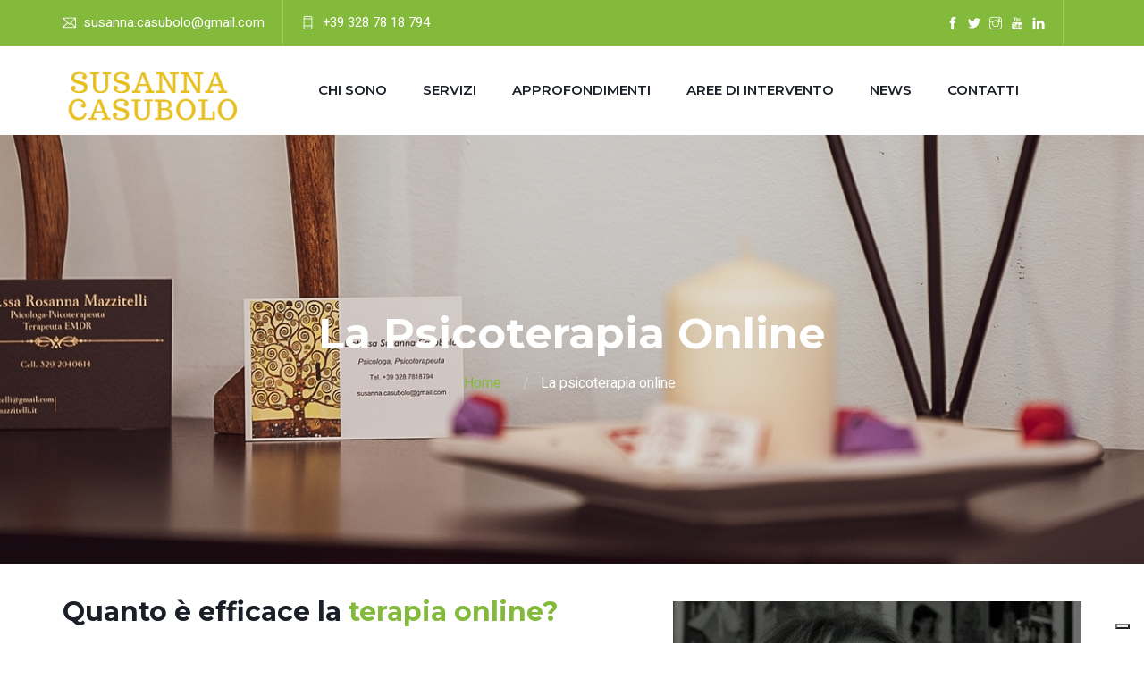

--- FILE ---
content_type: text/html
request_url: https://susannacasubolo.com/Approfondimenti/Efficacia.html
body_size: 4065
content:
<!DOCTYPE html>
<html lang="it">
<head>		<!-- Inizio codice Iubenda -->
        <script type="text/javascript" src="//embeds.iubenda.com/widgets/8de10dba-6db6-11ee-8bfc-5ad8d8c564c0.js"></script>	
	    <!-- Fine codice Iubenda -->
<!-- Meta Tags -->
    <meta charset="utf-8">
    <meta http-equiv="X-UA-Compatible" content="IE=edge">
    <meta name="viewport" content="width=device-width, initial-scale=1">
    <meta name="author" content="Susanna Casubolo">
    <meta name="Keywords" content="Susanna Casubolo, relazione terapeutica, psicologia del lavoro, approccio emdr, ghostwriting  " />
	<meta name="Description" content="Svolgo l’attività come libera professionista nel mio studio privato e fornisco anche consulenze alle aziende e alle società sportive presso le loro sedi operative" />
	<meta name="robots" content="index, follow">
    <!-- Page Title -->
    <title>Susanna Casubolo - L?efficacia della psicoterapia online</title>

    <!-- Icon fonts -->
    <link href="../assets/css/themify-icons.css" rel="stylesheet">
    <link href="../assets/css/flaticon.css" rel="stylesheet">

    <!-- Bootstrap core CSS -->
    <link href="../assets/css/bootstrap.min.css" rel="stylesheet">

    <!-- Plugins for this template -->
    <link href="../assets/css/animate.css" rel="stylesheet">
    <link href="../assets/css/owl.carousel.css" rel="stylesheet">
    <link href="../assets/css/owl.theme.css" rel="stylesheet">
    <link href="../assets/css/slick.css" rel="stylesheet">
    <link href="../assets/css/slick-theme.css" rel="stylesheet">
    <link href="../assets/css/owl.transitions.css" rel="stylesheet">
    <link href="../assets/css/jquery.fancybox.css" rel="stylesheet">

    <!-- Custom styles for this template -->
    <link href="../assets/css/style.css" rel="stylesheet">

    <!-- HTML5 shim and Respond.js for IE8 support of HTML5 elements and media queries -->
    <!--[if lt IE 9]>
    <script src="https://oss.maxcdn.com/html5shiv/3.7.3/html5shiv.min.js"></script>
    <script src="https://oss.maxcdn.com/respond/1.4.2/respond.min.js"></script>
    <![endif]-->
</head>

<body>

    <!-- start page-wrapper -->
    <div class="page-wrapper">

        <!-- start preloader -->
        <div class="preloader">
            <div class="spinner">
                <div class="double-bounce1"></div>
                <div class="double-bounce2"></div>
            </div>
        </div>
        <!-- end preloader -->

        <!-- Start header -->
        <header id="header" class="site-header header-style-1">
            <div class="topbar">
                <div class="container">
                    <div class="row">
                        <div class="col col-sm-7">
                            <div class="contact-info">
                                <ul>
                                    <li><i class="ti-email"></i> susanna.casubolo@gmail.com</li>
                                    <li><i class="ti-mobile"></i> +39 328 78 18 794</li>
                                </ul>
                            </div>
                        </div>
                        <div class="col col-sm-5">
                            <div class="social-quote">
                                <div class="social-links">
                                    <ul>
                                        <li><a href="https://it-it.facebook.com/SusannaCasubolo" title="Visita la mia pagina Facebook"><i class="ti-facebook"></i></a></li>
                                        <li><a href="https://twitter.com/@susannacasubolo" title="Visita la mia pagina Twitter"><i class="ti-twitter-alt"></i></a></li>
										<li><a href="https://www.instagram.com/susannacasubolo/" title="Visita la mia pagina Instagram"><i class="ti-instagram"></i></a></li>
										<li><a href="https://www.youtube.com/channel/UCY9wpIPWVLHBsWc2i9yB-Tg" title="Visita il mio canale YouTube"><i class="ti-youtube"></i></a></li>
                                        <li><a href="https://it.linkedin.com/in/susanna-casubolo-87581058" title="Visita la mia pagina LinkedIn"><i class="ti-linkedin"></i></a></li>
                                    </ul>
                                </div>
                            </div>
                        </div>
                    </div>
                </div> <!-- end container -->
            </div>
            <!-- end topbar -->

            <nav class="navigation navbar navbar-default">
                <div class="container">
                    <div class="navbar-header">
                        <button type="button" class="open-btn">
                            <span class="sr-only">Toggle navigation</span>
                            <span class="icon-bar"></span>
                            <span class="icon-bar"></span>
                            <span class="icon-bar"></span>
                        </button>
<a class="navbar-brand" href="../index.html"><img src="../logo.png" alt="Susanna Casubolo - Psicologa e Psicoterapeuta"/></a>                    </div>
                    <div id="navbar" class="navbar-collapse collapse navbar-right navigation-holder">
                        <button class="close-navbar"><i class="ti-close"></i></button>
                        <ul class="nav navbar-nav">
							<li class="menu-item-has-children"><a href="../about.html">Chi sono</a></li>
							<li class="menu-item-has-children"><a href="../Servizi.html">Servizi</a></li>
						  <li class="menu-item-has-children">
                                <a href="#">Approfondimenti</a>
                                <ul class="sub-menu">
                                    <li><a href="ApproccioPsico.html">L’approccio psicoterapeutico strategico integrato</a></li>
                                    <li><a href="EMDR.html">Terapia EMDR </a></li>
									<li><a href="PsicoterapiaOnline.html">La Psicoterapia Online</a></li>
									<li><a href="SedutaSingola.html">La consulenza psicologica a seduta singola</a></li>
                                </ul>
                          </li>
							<li class="menu-item-has-children"><a href="../AreeIntervento.html">Aree di intervento</a></li>
							<li class="menu-item-has-children"><a href="../News.html">News</a></li>
							<li class="menu-item-has-children"><a href="../contact.html">Contatti</a></li>
                        </ul>
                    </div><!-- end of nav-collapse -->
                    <div class="navigation-search-area">
                        <div class="header-search-area">
                            <div class="header-search-form">
                                <form class="form">
                                    <div>
                                        <input type="text" class="form-control" placeholder="Search here">
                                    </div>
                                    <button type="submit" class="btn"><i class="fi flaticon-magnifying-glass-browser"></i></button>
                                </form>
                            </div>
                        </div>
                    </div>
                </div><!-- end of container -->
            </nav>
        </header>
        <!-- end of header -->


        <!-- start page-title -->
        <section class="page-title">
            <div class="container">
                <div class="row">
                    <div class="col col-xs-12">
                        <h2>La psicoterapia online </h2>
                        <ol class="breadcrumb">
                            <li><a href="../index.html">Home</a></li>
                            <li>La psicoterapia online </li>
                        </ol>
                    </div>
                </div> <!-- end row -->
            </div> <!-- end container -->
        </section>
        <!-- end page-title -->


        <!-- start features-section -->        <!-- end features-section -->
<div class="container"><br><br></div>

        <!-- start about-section-s2 -->
        <section class="about-section-s2 section-padding">
            <div class="container">
                <div class="row">
                    <div class="col col-md-6">
                        <div class="about-info">
                            <h3>Quanto è efficace la <span>terapia online?</span></h3>
                            <p>La terapia online è efficace, diverse ricerche mostrano risultati positivi. Sono infatti stati riscontrati miglioramenti significativi in persone con attacchi di panico, disturbi alimentari, disturbo post traumatico da stress e in casi di lutto. Ci sono state anche ricerche che hanno messo a confronto la terapia online con quella classica svolta a studio. Una ricerca riportata su “Lancet” fatta su 297 pazienti con depressione maggiore ha riportato come risultato che in soli 8 mesi pazienti con le stesse condizioni sintomatologiche e farmacologiche, seguiti con la terapia online, nel 50% dei casi avevano diminuito drasticamente i sintomi depressivi rispetto al gruppo di controllo. Il Dipartimento di Medicina Psicosomatica e Psicoterapia di Leipzig in Germania ha studiato la differenza di trattamento tra la terapia online e quella classica su 62 soggetti diagnosticati con depressione maggiore: non sono risultate differenze tra i due tipi di terapie, semmai nei risultati a lungo termine i pazienti trattati con la terapia online sono risultati più stabili dopo 3 mesi dalla conclusione della terapia. Jedlicka e Jennings hanno analizzato i racconti di 11 coppie che hanno partecipato ad una terapia di coppia via webcam e non risultavano differenze significative tra la conduzione online e quella classica, considerate ugualmente efficaci. Uno studio effettuato dall'ospedale di Sidney su 1000 pazienti con ansia e depressione ha dimostrato come la terapia online abbia raggiunto risultati anche più efficaci della terapia classica. Il successo della terapia online è avvalorato dal fatto che ci sono meno casi di drop out ovvero di abbandono prematuro della terapia. </p>
                        </div>
                    </div>
                    <div class="col col-lg-5 col-lg-offset-1 col-md-6">
                        <div class="video-holder">
                            <img src="../assets/images/about-1.jpg" alt>
                        </div>
						<h4><a href="CosaServe.html">Cosa serve nella terapia online?</a></h4>
						<h4><a href="Vantaggi.html">Quali sono i vantaggi?</a></h4>
						<h4><a href="Svantaggi.html">Quali sono gli svantaggi?</a></h4>
						<h4><a href="Efficacia.html">Quanto è efficace la terapia online?</a></h4>
						<h4><a href="EMDROnline.html">Anche la terapia EMDR può essere fatta online?</a></h4>
						<h4><a href="Farfalla.html">Tecnica di rilassamento con l’abbraccio a farfalla</a></h4>
                    </div>
                </div>
            </div> <!-- end container -->
        </section>
        <!-- end about-section-s2 -->


        <!-- start mission-vision-section -->        <!-- end mission-vision-section -->


        <!-- start testimonials-section -->        <!-- end testimonials-section -->


        <!-- start team-section -->        <!-- end team-section -->


        <!-- start partners-section -->        <!-- end partners-section -->


        <!-- start site-footer -->
        <footer class="site-footer">
            <div class="upper-footer">
                <div class="container">
                    <div class="row">
                        <div class="col col-lg-4 col-md-3 col-sm-6">
                            <div class="widget about-widget">
                                <div class="logo widget-title">
                                    <img src="../logo.png" alt>
                                </div>
                                <p>Sede legale<br>
                                   via Aurora 5 - 01037 Ronciglione (VT)</p>

                                <div class="contact-info">
                                    <h4>+39 328 78 18 794</h4>
                                    <ul>
                                    <li><i class="ti-email"></i>susanna.casubolo@gmail.com</li>
                                    </ul>
                                </div>
                            </div>
                        </div>
                        <div class="col col-lg-3 col-md-3 col-sm-6">
                            <div class="widget link-widget">
                                <div class="widget-title">
                                    <h3>Informazioni           </h3>
                                </div>
                                <ul>
                                    <li>PEC: susanna.casubolo@psypec.it</li>
									<li>P.IVA 12547751003</li>
                                    <li>Iscr. Lazio n.13083</li>
                                    <li><a href="https://www.iubenda.com/privacy-policy/55372301" class="iubenda-white no-brand iubenda-embed" title="Privacy Policy ">Privacy Policy</a><script type="text/javascript">(function (w,d) {var loader = function () {var s = d.createElement("script"), tag = d.getElementsByTagName("script")[0]; s.src="https://cdn.iubenda.com/iubenda.js"; tag.parentNode.insertBefore(s,tag);}; if(w.addEventListener){w.addEventListener("load", loader, false);}else if(w.attachEvent){w.attachEvent("onload", loader);}else{w.onload = loader;}})(window, document);</script></li>
                                    <li><a href="https://www.iubenda.com/privacy-policy/55372301/cookie-policy" class="iubenda-white no-brand iubenda-embed" title="Cookie Policy ">Cookie Policy</a><script type="text/javascript">(function (w,d) {var loader = function () {var s = d.createElement("script"), tag = d.getElementsByTagName("script")[0]; s.src="https://cdn.iubenda.com/iubenda.js"; tag.parentNode.insertBefore(s,tag);}; if(w.addEventListener){w.addEventListener("load", loader, false);}else if(w.attachEvent){w.attachEvent("onload", loader);}else{w.onload = loader;}})(window, document);</script></li>

                                </ul>
                            </div>
                        </div>
						<div class="col col-lg-3 col-md-3 col-sm-6">
                            <div class="widget link-widget">
                                <div class="widget-title">
                                    <h3>Collegamenti Social</h3>
                                </div>
                                <ul>
                                    <li><h4><a href="https://it-it.facebook.com/SusannaCasubolo"><i class="ti-facebook"></i> Facebook </a></h4></li>
                                    <li><h4><a href="https://twitter.com/@susannacasubolo"><i class="ti-twitter-alt"></i> Twitter</a></h4></li>
									<li><h4><a href="https://it.linkedin.com/in/susanna-casubolo-87581058"><i class="ti-linkedin"></i> LinkedIn</a></h4></li>
									<li>Photo by <a href="http://www.alessiochiariglione.cloud/">Alessio Chiariglione</a></li>
                                </ul>
                            </div>
                        </div>
</div>
                </div> <!-- end container -->
            </div>
            <div class="lower-footer">
                <div class="container">
                    <div class="row">
                        <div class="separator"></div>
                        <div class="col col-xs-12">
                            <p class="copyright">Copyright &copy; 2018 confin. All rights reserved.| Managed by <a href="https://www.lofficinadelweb2017.it">L'Officina del web 2017</a></p>
                        </div>
                    </div>
                </div>
            </div>
        </footer>
        <!-- end site-footer -->

    </div>
    <!-- end of page-wrapper -->



    <!-- All JavaScript files
    ================================================== -->
    <script src="../assets/js/jquery.min.js"></script>
    <script src="../assets/js/bootstrap.min.js"></script>

    <!-- Plugins for this template -->
    <script src="../assets/js/jquery-plugin-collection.js"></script>

    <!-- Custom script for this template -->
    <script src="../assets/js/script.js"></script>
 
<!-- 100% privacy friendly analytics -->
<script async defer src="https://scripts.simpleanalyticscdn.com/latest.js"></script>
<noscript><img src="https://queue.simpleanalyticscdn.com/noscript.gif" alt="" referrerpolicy="no-referrer-when-downgrade" /></noscript>
</body>
</html>


--- FILE ---
content_type: text/css
request_url: https://susannacasubolo.com/assets/css/flaticon.css
body_size: 1539
content:
	/*
  	Flaticon icon font: Flaticon
  	Creation date: 03/12/2018 06:00
  	*/

@font-face {
  font-family: "Flaticon";
  src: url("../fonts/Flaticon.eot");
  src: url("../fonts/Flaticon.eot?#iefix") format("embedded-opentype"),
       url("../fonts/Flaticon.woff") format("woff"),
       url("../fonts/Flaticon.ttf") format("truetype"),
       url("../fonts/Flaticon.svg#Flaticon") format("svg");
  font-weight: normal;
  font-style: normal;
}

@media screen and (-webkit-min-device-pixel-ratio:0) {
  @font-face {
    font-family: "Flaticon";
    src: url("../fonts/Flaticon.svg#Flaticon") format("svg");
  }
}

[class^="flaticon-"]:before, [class*=" flaticon-"]:before,
[class^="flaticon-"]:after, [class*=" flaticon-"]:after {
  font-family: Flaticon;
        font-size: 20px;
font-style: normal;
margin-left: 20px;
}

.flaticon-computer:before { content: "\f100"; }
.flaticon-bars:before { content: "\f101"; }
.flaticon-analysis:before { content: "\f102"; }
.flaticon-notebook:before { content: "\f103"; }
.flaticon-id-card:before { content: "\f104"; }
.flaticon-report:before { content: "\f105"; }
.flaticon-diamond:before { content: "\f106"; }
.flaticon-leadership:before { content: "\f107"; }
.flaticon-magnifying-glass:before { content: "\f108"; }
.flaticon-magnifying-glass-1:before { content: "\f109"; }
.flaticon-magnifying-glass-browser:before { content: "\f10a"; }
.flaticon-shopping-cart:before { content: "\f10b"; }
.flaticon-shopping-bag:before { content: "\f10c"; }
.flaticon-left:before { content: "\f10d"; }
.flaticon-right:before { content: "\f10e"; }
.flaticon-play-button:before { content: "\f10f"; }
.flaticon-play-button-1:before { content: "\f110"; }
.flaticon-play-button-2:before { content: "\f111"; }

--- FILE ---
content_type: text/css
request_url: https://susannacasubolo.com/assets/css/style.css
body_size: 14061
content:
/*------------------------------------------------------------------
[Master Stylesheet]
Theme Name:     Confin Consulting Finance Business Template
Version:        1.0.0
-------------------------------------------------------------------*/
/*--------------------------------------------------------------
>>> TABLE OF CONTENTS:
----------------------------------------------------------------
#0.1	Theme Reset Style
#0.2	Global Elements
#0.3	header
#0.4	hero-slider
#0.5	footer
#0.6	features-section
#0.7	about-section
#0.8	services-section
#0.9	cta-section
#1.0	case-studies-section
#1.1	testimonials-section
#1.2	contact-section
#1.3	team-section
#1.4	partners-section
#1.5	latest-blog-section


--------------------------------------------------------------
	home style 2
--------------------------------------------------------------
#2.0	services-section-s2
#2.1	cta-section-s2


--------------------------------------------------------------
	#about page
--------------------------------------------------------------
#3.1	about-section-s2
#3.2	mission-vision-section


--------------------------------------------------------------
	#contact page
--------------------------------------------------------------
#4.0	contact-page-section
#4.1	contact-map-section


--------------------------------------------------------------
	#service single page
--------------------------------------------------------------
#5.0	service-single-section


--------------------------------------------------------------
	#case single page
--------------------------------------------------------------
#6.0	case-single-section


--------------------------------------------------------------
	#blog page
--------------------------------------------------------------
#7.0	blog-pg-section


--------------------------------------------------------------
	#blog single page
--------------------------------------------------------------
#8.0	blog-single-section


--------------------------------------------------------------
	#404 page
--------------------------------------------------------------
#9.0 	error-404-section


--------------------------------------------------------------
	#team page
--------------------------------------------------------------
#10.0 	team-page-section




----------------------------------------------------------------*/
/*---------------------------
	Fonts
----------------------------*/
@import url("https://fonts.googleapis.com/css?family=Heebo:400,500|Montserrat:400,500,600,700");
/*--------------------------------------------------------------
#0.1    Theme Reset Style
--------------------------------------------------------------*/
html {
  font-size: 15px;
}

body {
  font-family: "Heebo", sans-serif;
  background-color: #fff;
  font-size: 15px;
  font-size: 1rem;
  color: #9b9b9b;
  -webkit-font-smoothing: antialiased;
  overflow-x: hidden;
}

@media (max-width: 767px) {
  body {
    font-size: 14px;
  }
}

p {
  line-height: 1.7em;
}

h1,
h2,
h3,
h4,
h5,
h6 {
  font-family: "Montserrat", sans-serif;
  font-weight: bold;
  color: #1b1f28;
  line-height: 1.3em;
}

ul {
  list-style-type: none;
  padding-left: 0;
  margin: 0;
}

a {
  text-decoration: none;
  -webkit-transition: all 0.2s;
  -moz-transition: all 0.2s;
  -o-transition: all 0.2s;
  -ms-transition: all 0.2s;
  transition: all 0.2s;
}

a:hover {
  text-decoration: none;
}

a:focus,
buttton:focus {
  outline: none;
}

img {
  max-width: 100%;
}

/*--------------------------------------------------------------
#0.2    Global Elements
--------------------------------------------------------------*/
.page-wrapper {
  position: relative;
  overflow: hidden;
}

.wow {
  visibility: hidden;
}

.fi:before {
  margin: 0;
}

.section-padding {
  padding: 120px 0;
}

@media (max-width: 991px) {
  .section-padding {
    padding: 100px 0;
  }
}

@media (max-width: 767px) {
  .section-padding {
    padding: 90px 0;
  }
}

/*** contact form error handling ***/
.contact-validation-active .error-handling-messages {
  margin-top: 15px;
}

.contact-validation-active label.error {
  color: red;
  font-size: 0.93333rem;
  font-weight: normal;
  margin: 5px 0 0 0;
  text-align: left;
  display: block;
}

.contact-validation-active #loader {
  display: none;
  margin-top: 10px;
}

.contact-validation-active #loader i {
  font-size: 30px;
  font-size: 2rem;
  color: #83ba3b;
  display: inline-block;
  -webkit-animation: rotating linear 2s infinite;
  animation: rotating linear 2s infinite;
}

.contact-validation-active #success,
.contact-validation-active #error {
  width: 100%;
  color: #fff;
  padding: 5px 10px;
  font-size: 16px;
  text-align: center;
  display: none;
}

@media (max-width: 767px) {
  .contact-validation-active #success,
  .contact-validation-active #error {
    font-size: 15px;
  }
}

.contact-validation-active #success {
  background-color: #009a00;
  border-left: 5px solid green;
  margin-bottom: 5px;
}

.contact-validation-active #error {
  background-color: #ff1a1a;
  border-left: 5px solid red;
}

/*** back to top **/
.back-to-top {
  background-color: rgba(131, 186, 59, 0.9);
  width: 45px;
  height: 45px;
  line-height: 45px;
  text-align: center;
  display: none;
  position: fixed;
  z-index: 999;
  right: 15px;
  bottom: 15px;
  -webkit-transition: all 0.2s;
  -moz-transition: all 0.2s;
  -o-transition: all 0.2s;
  -ms-transition: all 0.2s;
  transition: all 0.2s;
  -webkit-border-radius: 3px;
  -moz-border-radius: 3px;
  -o-border-radius: 3px;
  -ms-border-radius: 3px;
  border-radius: 3px;
}

@media (max-width: 991px) {
  .back-to-top {
    width: 35px;
    height: 35px;
    line-height: 35px;
  }
}

.back-to-top:hover {
  background-color: #83ba3b;
}

.back-to-top i {
  font-size: 18px;
  font-size: 1.2rem;
  color: #fff;
  position: absolute;
  left: 50%;
  top: 50%;
  -webkit-transform: translate(-50%, -50%);
  -moz-transform: translate(-50%, -50%);
  -o-transform: translate(-50%, -50%);
  -ms-transform: translate(-50%, -50%);
  transform: translate(-50%, -50%);
}

@-webkit-keyframes rotating {
  from {
    -webkit-transform: rotate(0deg);
    transform: rotate(0deg);
  }
  to {
    -webkit-transform: rotate(360deg);
    transform: rotate(360deg);
  }
}

@keyframes rotating {
  from {
    -webkit-transform: rotate(0deg);
    transform: rotate(0deg);
  }
  to {
    -webkit-transform: rotate(360deg);
    transform: rotate(360deg);
  }
}

.rotating {
  -webkit-animation: rotating 5s alternate infinite;
  animation: rotating 5s alternate infinite;
}

/** for popup image ***/
.mfp-wrap {
  background-color: rgba(0, 0, 0, 0.9);
  z-index: 99999;
}

.mfp-with-zoom .mfp-container,
.mfp-with-zoom.mfp-bg {
  opacity: 0;
  -webkit-backface-visibility: hidden;
  -webkit-transition: all 0.3s ease-out;
  -moz-transition: all 0.3s ease-out;
  -o-transition: all 0.3s ease-out;
  transition: all 0.3s ease-out;
}

.mfp-with-zoom.mfp-ready .mfp-container {
  opacity: 1;
}

.mfp-with-zoom.mfp-ready.mfp-bg {
  opacity: 0.8;
}

.mfp-with-zoom.mfp-removing .mfp-container,
.mfp-with-zoom.mfp-removing.mfp-bg {
  opacity: 0;
}

/*** for fancybox video ***/
.fancybox-overlay {
  background: rgba(0, 0, 0, 0.9);
  z-index: 9999 !important;
}

.fancybox-wrap {
  z-index: 99999 !important;
}

.section-title, .section-title-s2, .section-title-s3 {
  text-align: center;
  margin-bottom: 60px;
}

@media (max-width: 767px) {
  .section-title, .section-title-s2, .section-title-s3 {
    margin-bottom: 50px;
  }
}

.section-title > span, .section-title-s2 > span, .section-title-s3 > span {
  font-family: "Montserrat", sans-serif;
  font-size: 16px;
  font-size: 1.06667rem;
  font-weight: 600;
  color: #83ba3b;
  text-transform: uppercase;
  display: block;
  margin-top: -0.25em;
}

@media (max-width: 991px) {
  .section-title > span, .section-title-s2 > span, .section-title-s3 > span {
    font-size: 14px;
    font-size: 0.93333rem;
  }
}

.section-title h2, .section-title-s2 h2, .section-title-s3 h2 {
  font-size: 36px;
  font-size: 2.4rem;
  margin: 0 0 0.36em;
  text-transform: capitalize;
}

@media (max-width: 991px) {
  .section-title h2, .section-title-s2 h2, .section-title-s3 h2 {
    font-size: 30px;
    font-size: 2rem;
  }
}

@media (max-width: 767px) {
  .section-title h2, .section-title-s2 h2, .section-title-s3 h2 {
    font-size: 25px;
    font-size: 1.66667rem;
  }
}

.section-title p, .section-title-s2 p, .section-title-s3 p {
  margin: 0;
}

.section-title-s2, .section-title-s3 {
  text-align: left;
}

.section-title-s2 > span, .section-title-s3 > span {
  display: inline-block;
  padding-right: 50px;
  position: relative;
}

.section-title-s2 > span:before, .section-title-s3 > span:before {
  content: "";
  width: 40px;
  height: 1px;
  background-color: #83ba3b;
  position: absolute;
  right: 0;
  bottom: 6px;
}

.section-title-s3 p {
  margin-bottom: 2em;
}

.section-title-s3 a {
  font-family: "Montserrat", sans-serif;
  font-weight: 600;
  color: #83ba3b;
}

.section-title-s3 a:hover {
  color: #75a735;
}

.section-title-s3 a i {
  position: relative;
  top: 2px;
  left: 2px;
}

.theme-btn {
  background-color: #83ba3b;
  font-family: "Montserrat", sans-serif;
  font-size: 16px;
  font-size: 1.06667rem;
  font-weight: 600;
  color: #fff;
  padding: 13px 25px;
  border-radius: 50px;
  text-transform: capitalize;
  display: inline-block;
}

@media (max-width: 991px) {
  .theme-btn {
    font-size: 15px;
    font-size: 1rem;
    color: #fff;
    padding: 11px 25px;
    border-radius: 50px;
  }
}

@media (max-width: 767px) {
  .theme-btn {
    padding: 11px 22px;
  }
}

.theme-btn:hover, .theme-btn:focus, .theme-btn:active {
  background-color: #75a735;
  color: #fff;
}

.theme-btn-s2 {
  font-family: "Montserrat", sans-serif;
  color: #83ba3b;
  font-weight: 600;
}

.theme-btn-s2 i {
  display: inline-block;
  position: relative;
  top: 2px;
  left: 3px;
}

.theme-btn-s2:hover {
  color: #68932f;
}

/******************************
	#page title
******************************/
.page-title {
  background: url("../images/page-title.jpg") center center/cover no-repeat local;
  width: 100%;
  height: 480px;
  text-align: center;
  position: relative;
}
.page-title2 {
  background: url("../images/page-title2.jpg") center center/cover no-repeat local;
  width: 100%;
  height: 480px;
  text-align: center;
  position: relative;
}
.page-title3 {
  background: url("../images/page-title3.jpg") center center/cover no-repeat local;
  width: 100%;
  height: 480px;
  text-align: center;
  position: relative;
}

@media (max-width: 991px) {
  .page-title {
    height: 300px;
  }
}

.page-title .container {
  height: 100%;
  display: table;
}

.page-title .container > .row {
  vertical-align: middle;
  display: table-cell;
}

.page-title h2,
.page-title ol {
  color: #fff;
}

.page-title h2 {
  font-size: 48px;
  font-size: 3.2rem;
  margin: 0 0 0.30em;
  text-transform: capitalize;
}

@media (max-width: 991px) {
  .page-title h2 {
    font-size: 40px;
    font-size: 2.66667rem;
  }
}

@media (max-width: 767px) {
  .page-title h2 {
    font-size: 30px;
    font-size: 2rem;
  }
}

.page-title .breadcrumb {
  background-color: transparent;
  padding: 0;
  margin-bottom: 0;
}

@media (max-width: 767px) {
  .page-title .breadcrumb {
    text-align: center;
  }
}

.page-title .breadcrumb li {
  font-size: 16px;
  font-size: 1.06667rem;
  color: #fff;
  margin-right: 5px;
  position: relative;
}

@media (max-width: 767px) {
  .page-title .breadcrumb li {
    font-size: 14px;
    font-size: 0.93333rem;
  }
}

.page-title .breadcrumb li a {
  color: #83ba3b;
}

.page-title .breadcrumb li a:hover {
  color: #75a735;
}

.page-title .breadcrumb > li + li {
  margin-left: 20px;
  padding-left: 15px;
}

.page-title .breadcrumb > li + li:before {
  content: "/";
  position: absolute;
  left: -10px;
  top: 0;
}

.preloader {
  background-color: #fff;
  width: 100%;
  height: 100%;
  position: fixed;
  z-index: 10000;
}

.preloader .spinner {
  width: 60px;
  height: 60px;
  position: absolute;
  left: calc(50% - 30px);
  top: calc(50% - 30px);
}

.preloader .double-bounce1, .preloader .double-bounce2 {
  width: 100%;
  height: 100%;
  border-radius: 50%;
  background-color: #83ba3b;
  opacity: 0.6;
  position: absolute;
  top: 0;
  left: 0;
  -webkit-animation: sk-bounce 2.0s infinite ease-in-out;
  animation: sk-bounce 2.0s infinite ease-in-out;
}

.preloader .double-bounce2 {
  -webkit-animation-delay: -1.0s;
  animation-delay: -1.0s;
}

@-webkit-keyframes sk-bounce {
  0%, 100% {
    -webkit-transform: scale(0);
  }
  50% {
    -webkit-transform: scale(1);
  }
}

@keyframes sk-bounce {
  0%, 100% {
    transform: scale(0);
    -webkit-transform: scale(0);
  }
  50% {
    transform: scale(1);
    -webkit-transform: scale(1);
  }
}

/****************************************
	service single sidebar
****************************************/
.service-sidebar {
  /*** service-list-widget ***/
  /*** download-widget ***/
  /*** contact-widget ***/
}

@media (max-width: 991px) {
  .service-sidebar {
    max-width: 300px;
    margin-top: 80px;
  }
}

.service-sidebar > .widget + .widget {
  margin-top: 60px;
}

.service-sidebar .service-list-widget ul {
  font-family: "Montserrat", sans-serif;
  list-style: none;
  border: 1px solid #e6e6e6;
  border-bottom: 0;
}

.service-sidebar .service-list-widget ul li {
  border-bottom: 1px solid #e6e6e6;
}

.service-sidebar .service-list-widget a {
  font-weight: 600;
  display: block;
  color: #0a172b;
  padding: 15px 24px;
}

.service-sidebar .service-list-widget a:hover,
.service-sidebar .service-list-widget .current a {
  background-color: #83ba3b;
  color: #fff;
}

.service-sidebar .download-widget ul {
  list-style: none;
}

.service-sidebar .download-widget ul > li + li {
  margin-top: 5px;
}

.service-sidebar .download-widget ul a {
  border: 2px solid #83ba3b;
  color: #0a172b;
  padding: 15px 25px;
  font-weight: 500;
  display: block;
}

.service-sidebar .download-widget ul i {
  display: inline-block;
  padding-right: 10px;
  color: #83ba3b;
}

.service-sidebar .download-widget ul a:hover {
  color: #83ba3b;
}

.service-sidebar .contact-widget {
  border: 2px solid #83ba3b;
  padding: 45px 30px;
}

.service-sidebar .contact-widget h4 {
  font-size: 22px;
  font-size: 1.46667rem;
  font-weight: 600;
  margin: 0 0 0.8em;
  text-transform: capitalize;
}

.service-sidebar .contact-widget ul li {
  font-size: 14px;
  font-size: 0.93333rem;
  position: relative;
  padding-left: 25px;
}

.service-sidebar .contact-widget ul li i {
  position: absolute;
  left: 0;
  top: 3px;
  color: #83ba3b;
}

.service-sidebar .contact-widget ul > li + li {
  margin-top: 12px;
}

/****************************************
	blog sidebar
****************************************/
.blog-sidebar {
  /*** search-widget ***/
  /*** categories-widget ***/
  /*** popular-product-widget ***/
  /*** tag-widget ***/
}

@media screen and (min-width: 1200px) {
  .blog-sidebar {
    padding-left: 80px;
  }
}

@media (max-width: 991px) {
  .blog-sidebar {
    max-width: 300px;
    margin-top: 80px;
  }
}

.blog-sidebar > .widget + .widget {
  margin-top: 65px;
}

.blog-sidebar .widget > h3 {
  font-size: 22px;
  font-size: 1.46667rem;
  font-weight: 600;
  text-transform: capitalize;
  padding-bottom: 0.65em;
  margin: 0 0 0.8em;
  position: relative;
}

.blog-sidebar .widget ul {
  list-style: none;
}

.blog-sidebar .search-widget div {
  position: relative;
}

.blog-sidebar .search-widget button {
  background: transparent;
  font-size: 20px;
  font-size: 1.33333rem;
  color: #83ba3b;
  border: 0;
  outline: 0;
  padding: 0;
  margin: 0;
  position: absolute;
  right: 15px;
  top: 55%;
  -webkit-transform: translateY(-50%);
  -moz-transform: translateY(-50%);
  -o-transform: translateY(-50%);
  -ms-transform: translateY(-50%);
  transform: translateY(-50%);
}

.blog-sidebar .search-widget input {
  background-color: #fbfbfb;
  height: 50px;
  padding: 6px 40px 6px 20px;
  border: 1px solid #83ba3b;
  border-radius: 0;
  -webkit-box-shadow: none;
  box-shadow: none;
}

.blog-sidebar .categories-widget ul li {
  position: relative;
  color: #727780;
}

.blog-sidebar .categories-widget ul li span {
  background: rgba(131, 186, 59, 0.3);
  width: 25px;
  height: 25px;
  line-height: 25px;
  font-size: 13px;
  font-size: 0.86667rem;
  text-align: center;
  color: #7c7c7c;
  border-radius: 50%;
  position: absolute;
  right: 0;
  top: 50%;
  -webkit-transform: translateY(-50%);
  -moz-transform: translateY(-50%);
  -o-transform: translateY(-50%);
  -ms-transform: translateY(-50%);
  transform: translateY(-50%);
}

.blog-sidebar .categories-widget ul li a {
  color: #727780;
}

.blog-sidebar .categories-widget ul > li + li {
  margin-top: 15px;
}

.blog-sidebar .categories-widget ul li a:hover {
  color: #83ba3b;
}

.blog-sidebar .popular-post-widget ul li {
  overflow: hidden;
}

.blog-sidebar .popular-post-widget ul > li + li {
  margin-top: 20px;
}

.blog-sidebar .popular-post-widget .post-image {
  width: 70px;
  float: left;
}

.blog-sidebar .popular-post-widget .post-info {
  width: calc(100% - 70px);
  float: left;
  padding-left: 20px;
}

.blog-sidebar .popular-post-widget .post-title {
  font-family: "Montserrat", sans-serif;
  font-size: 14px;
  font-size: 0.93333rem;
  line-height: 1.3em;
}

@media (max-width: 991px) {
  .blog-sidebar .popular-post-widget .post-title {
    font-size: 15px;
    font-size: 1rem;
  }
}

.blog-sidebar .popular-post-widget .date {
  font-size: 12px;
  font-size: 0.8rem;
  font-weight: 500;
  color: #83ba3b;
}

.blog-sidebar .popular-post-widget .post-info > a {
  font-family: "Montserrat", sans-serif;
  font-weight: 600;
  color: #1b1f28;
  display: block;
  margin-bottom: 6px;
}

.blog-sidebar .popular-post-widget .post-info > a:hover {
  color: #83ba3b;
}

.blog-sidebar .tag-widget .tagcloud a {
  font-size: 14px;
  font-size: 0.93333rem;
  color: #727780;
  display: inline-block;
  border: 1px solid #e8e8e8;
  padding: 6px 15px;
  border-radius: 32px;
  margin: 0 5px 5px 0;
}

.blog-sidebar .tag-widget .tagcloud a:hover {
  background-color: #83ba3b;
  border-color: #83ba3b;
  color: #fff;
}

@media screen and (min-width: 1200px) {
  .blog-with-left-sidebar .blog-sidebar {
    padding: 0 80px 0 0;
  }
}

/**** pagination ****/
.pagination-wrapper {
  max-height: 45px;
  text-align: center;
  margin-top: 60px;
}

@media (max-width: 991px) {
  .pagination-wrapper {
    text-align: left;
    margin-top: 45px;
  }
}

.pagination-wrapper .pg-pagination {
  display: inline-block;
  overflow: hidden;
  list-style-type: none;
  text-align: center;
}

.pagination-wrapper .pg-pagination li {
  float: left;
  margin-right: 10px;
}

@media (max-width: 767px) {
  .pagination-wrapper .pg-pagination li {
    margin-right: 5px;
  }
}

.pagination-wrapper .pg-pagination li:last-child {
  margin-right: 0;
}

.pagination-wrapper .pg-pagination li a {
  width: 45px;
  height: 45px;
  line-height: 45px;
  font-size: 20px;
  font-size: 1.33333rem;
  border: 1px solid transparent;
  color: #1b1f28;
  display: block;
  border-radius: 50%;
}

@media (max-width: 991px) {
  .pagination-wrapper .pg-pagination li a {
    width: 40px;
    height: 40px;
    line-height: 40px;
    font-size: 18px;
    font-size: 1.2rem;
  }
}

.pagination-wrapper .pg-pagination .active a,
.pagination-wrapper .pg-pagination li a:hover {
  border-color: #83ba3b;
  color: #83ba3b;
}

.pagination-wrapper-left {
  text-align: left;
}

.pagination-wrapper-right {
  text-align: right;
}

@media screen and (min-width: 1200px) {
  .pagination-wrapper-right {
    padding-right: 50px;
  }
}

@media (max-width: 991px) {
  .pagination-wrapper-right {
    margin-top: 45px;
    text-align: left;
  }
}

.theme-accordion-s1, .theme-accordion-s2 {
  margin-bottom: 0;
}

.theme-accordion-s1 .panel-default, .theme-accordion-s2 .panel-default {
  background: transparent;
  border: 0;
  border-radius: 0;
  -webkit-box-shadow: none;
  box-shadow: none;
}

.theme-accordion-s1 .panel-heading, .theme-accordion-s2 .panel-heading {
  background-color: transparent;
  padding: 0;
  border-radius: 0;
}

.theme-accordion-s1 .panel + .panel, .theme-accordion-s2 .panel + .panel {
  margin-top: 15px;
}

.theme-accordion-s1 .panel-heading a, .theme-accordion-s2 .panel-heading a {
  background-color: #83ba3b;
  font-size: 20px;
  font-size: 1.33333rem;
  color: #fff;
  display: block;
  padding: 18px 25px;
  position: relative;
}

@media (max-width: 991px) {
  .theme-accordion-s1 .panel-heading a, .theme-accordion-s2 .panel-heading a {
    font-size: 16px;
    font-size: 1.06667rem;
    padding: 15px 25px;
  }
}

@media (max-width: 767px) {
  .theme-accordion-s1 .panel-heading a, .theme-accordion-s2 .panel-heading a {
    padding: 12px 15px;
  }
}

.theme-accordion-s1 .panel-heading a:before, .theme-accordion-s2 .panel-heading a:before {
  font-family: "themify";
  content: "\e64b";
  font-size: 15px;
  font-size: 1rem;
  position: absolute;
  right: 25px;
  -webkit-transform: rotate(180deg);
  -ms-transform: rotate(180deg);
  transform: rotate(180deg);
  -webkit-transition: all 0.3s;
  -moz-transition: all 0.3s;
  -o-transition: all 0.3s;
  -ms-transition: all 0.3s;
  transition: all 0.3s;
}

@media (max-width: 991px) {
  .theme-accordion-s1 .panel-heading a:before, .theme-accordion-s2 .panel-heading a:before {
    font-size: 18px;
    font-size: 1.2rem;
    right: 20px;
  }
}

.theme-accordion-s1 .panel-heading a:focus, .theme-accordion-s2 .panel-heading a:focus {
  text-decoration: none;
}

.theme-accordion-s1 .panel-heading .collapsed, .theme-accordion-s2 .panel-heading .collapsed {
  background-color: #f1f1f1;
  color: #1b1f28;
}

.theme-accordion-s1 .panel-heading .collapsed:before, .theme-accordion-s2 .panel-heading .collapsed:before {
  -webkit-transform: rotate(0);
  -ms-transform: rotate(0);
  transform: rotate(0);
}

.theme-accordion-s1 .panel-heading + .panel-collapse > .panel-body, .theme-accordion-s2 .panel-heading + .panel-collapse > .panel-body {
  background-color: #fbfbfb;
  font-size: 18px;
  font-size: 1.2rem;
  border: 0;
  padding: 40px 25px 15px;
}

@media (max-width: 991px) {
  .theme-accordion-s1 .panel-heading + .panel-collapse > .panel-body, .theme-accordion-s2 .panel-heading + .panel-collapse > .panel-body {
    padding: 20px 25px 10px;
    font-size: 16px;
    font-size: 1.06667rem;
  }
}

@media (max-width: 767px) {
  .theme-accordion-s1 .panel-heading + .panel-collapse > .panel-body, .theme-accordion-s2 .panel-heading + .panel-collapse > .panel-body {
    padding: 15px 15px 8px;
  }
}

.theme-accordion-s1 .panel-heading + .panel-collapse > .panel-body p, .theme-accordion-s2 .panel-heading + .panel-collapse > .panel-body p {
  margin-bottom: 1.3em;
}

.theme-accordion-s2 .panel-default {
  border: 0;
  position: relative;
}

.theme-accordion-s2 .panel-heading a {
  background-color: #fff;
  font-family: "Montserrat", sans-serif;
  color: #83ba3b;
  display: block;
  padding: 12px 25px;
  border: 1px solid #dde2e8;
  position: relative;
}

@media (max-width: 991px) {
  .theme-accordion-s2 .panel-heading a {
    padding: 12px 20px;
  }
}

@media (max-width: 767px) {
  .theme-accordion-s2 .panel-heading a {
    padding: 12px 15px;
  }
}

.theme-accordion-s2 .panel-heading a .icon {
  background: #83ba3b;
  width: 47px;
  height: 47px;
  line-height: 47px;
  color: #fff;
  font-size: 20px;
  font-size: 1.33333rem;
  position: absolute;
  right: 0;
  top: 0;
  text-align: center;
}

@media (max-width: 767px) {
  .theme-accordion-s2 .panel-heading a .icon {
    display: none;
  }
}

.theme-accordion-s2 .panel-heading a .icon:before {
  -webkit-transform: rotate(180deg);
  -ms-transform: rotate(180deg);
  transform: rotate(180deg);
  -webkit-transition: all 0.3s;
  -moz-transition: all 0.3s;
  -o-transition: all 0.3s;
  -ms-transition: all 0.3s;
  transition: all 0.3s;
}

.theme-accordion-s2 .panel-heading a:before {
  display: none;
}

.theme-accordion-s2 .panel-heading .collapsed {
  color: #1e2331;
}

.theme-accordion-s2 .panel-heading .collapsed .icon:before {
  content: "\f107";
}

.theme-accordion-s2 .panel-heading + .panel-collapse > .panel-body {
  padding-left: 130px;
  min-height: 135px;
  position: relative;
}

@media (max-width: 767px) {
  .theme-accordion-s2 .panel-heading + .panel-collapse > .panel-body {
    padding-left: 15px;
    min-height: auto;
  }
}

.theme-accordion-s2 .panel-heading + .panel-collapse > .panel-body .img-holder {
  position: absolute;
  left: 0;
  top: 30px;
}

@media (max-width: 767px) {
  .theme-accordion-s2 .panel-heading + .panel-collapse > .panel-body .img-holder {
    position: static;
    margin-bottom: 15px;
  }
}

/*--------------------------------------------------------------
#0.3	header
--------------------------------------------------------------*/
.site-header {
  /* navigation open and close btn hide for width screen */
  /* style for navigation less than 992px */
  /*navbar collaps less then 992px*/
}

.site-header .navigation {
  background-color: #fff;
  margin-bottom: 0;
  border: 0;
  -webkit-border-radius: 0;
  -moz-border-radius: 0;
  -o-border-radius: 0;
  -ms-border-radius: 0;
  border-radius: 0;
}

.site-header .navigation > .container {
  position: relative;
}

.site-header #navbar {
  -webkit-transition: all 0.5s;
  -moz-transition: all 0.5s;
  -o-transition: all 0.5s;
  -ms-transition: all 0.5s;
  transition: all 0.5s;
  /*** mega-menu style ***/
}

.site-header #navbar > ul li a:hover,
.site-header #navbar > ul li a:focus,
.site-header #navbar ul li a:hover {
  text-decoration: none;
  color: #83ba3b !important;
}

@media screen and (min-width: 992px) {
  .site-header #navbar {
    /*** hover effect ***/
  }
  .site-header #navbar li {
    position: relative;
  }
  .site-header #navbar > ul > li > a {
    font-family: "Montserrat", sans-serif;
    font-weight: 600;
    color: #1b1f28;
    font-size: 15px;
    font-size: 1rem;
    padding: 40px 20px;
  }
  .site-header #navbar > ul .sub-menu {
    background-color: #fff;
    width: 250px;
    padding: 0 15px;
    position: absolute;
    left: 0;
    top: 130%;
    z-index: 10;
    visibility: hidden;
    opacity: 0;
    -webkit-transition: all 0.3s;
    -moz-transition: all 0.3s;
    -o-transition: all 0.3s;
    -ms-transition: all 0.3s;
    transition: all 0.3s;
  }
  .site-header #navbar > ul > li .sub-menu li {
    border-bottom: 1px solid #eee;
  }
  .site-header #navbar > ul > li .sub-menu a {
    display: block;
    color: #1b1f28;
    padding: 13px 15px;
  }
  .site-header #navbar > ul > li > .sub-menu .sub-menu {
    left: 110%;
    top: 0;
  }
  .site-header #navbar > ul > li > .sub-menu > .menu-item-has-children > a {
    position: relative;
  }
  .site-header #navbar > ul > li > .sub-menu > .menu-item-has-children > a:before {
    font-family: "themify";
    content: "\e649";
    font-size: 11px;
    font-size: 0.73333rem;
    position: absolute;
    right: 15px;
    top: 50%;
    -webkit-transform: translateY(-50%);
    -moz-transform: translateY(-50%);
    -o-transform: translateY(-50%);
    -ms-transform: translateY(-50%);
    transform: translateY(-50%);
  }
  .site-header #navbar > ul > li:hover > .sub-menu {
    top: 100%;
    visibility: visible;
    opacity: 1;
  }
  .site-header #navbar .sub-menu > li:hover > .sub-menu {
    left: 100%;
    visibility: visible;
    opacity: 1;
  }
}

@media (max-width: 991px) {
  .site-header #navbar > ul > li a {
    display: block;
    font-size: 14px;
    font-size: 0.93333rem;
  }
  .site-header #navbar > ul > li .sub-menu li {
    border-bottom: 1px solid #e6e6e6;
  }
  .site-header #navbar > ul .sub-menu > li:last-child {
    border-bottom: 0;
  }
  .site-header #navbar > ul > li > .sub-menu a {
    padding: 8px 15px 8px 45px;
  }
  .site-header #navbar > ul > li > .sub-menu .sub-menu a {
    padding: 8px 15px 8px 65px;
  }
  .site-header #navbar > ul .menu-item-has-children > a {
    position: relative;
  }
  .site-header #navbar > ul .menu-item-has-children > a:before {
    font-family: "themify";
    content: "\e64b";
    font-size: 11px;
    font-size: 0.73333rem;
    position: absolute;
    right: 15px;
    top: 50%;
    -webkit-transform: translateY(-50%);
    -moz-transform: translateY(-50%);
    -o-transform: translateY(-50%);
    -ms-transform: translateY(-50%);
    transform: translateY(-50%);
  }
}

@media screen and (min-width: 992px) {
  .site-header #navbar {
    /*** hover effect ***/
  }
  .site-header #navbar .has-mega-menu {
    position: static;
  }
  .site-header #navbar .mega-menu,
  .site-header #navbar .half-mega-menu {
    background-color: #fff;
    padding: 20px;
    border-top: 2px solid #83ba3b;
    position: absolute;
    right: 0;
    top: 120%;
    z-index: 10;
    visibility: hidden;
    opacity: 0;
    -webkit-transition: all 0.3s;
    -moz-transition: all 0.3s;
    -o-transition: all 0.3s;
    -ms-transition: all 0.3s;
    transition: all 0.3s;
  }
  .site-header #navbar .mega-menu {
    width: 1140px;
    right: 15px;
  }
  .site-header #navbar .half-mega-menu {
    width: 585px;
  }
  .site-header #navbar .mega-menu-box-title {
    font-size: 14px;
    font-size: 0.93333rem;
    text-transform: uppercase;
    font-weight: bold;
    display: block;
    padding-bottom: 7px;
    margin-bottom: 7px;
    border-bottom: 1px solid #e6e6e6;
  }
  .site-header #navbar .mega-menu-list-holder li a {
    font-size: 14px;
    font-size: 0.93333rem;
    display: block;
    padding: 7px 8px;
    margin-left: -8px;
  }
  .site-header #navbar .has-mega-menu:hover > ul {
    top: 100%;
    visibility: visible;
    opacity: 1;
  }
}

@media (max-width: 1199px) {
  .site-header #navbar > ul .mega-menu {
    width: 950px;
    right: 15px;
  }
  .site-header #navbar > ul .half-mega-menu {
    width: 485px;
  }
}

@media (max-width: 991px) {
  .site-header #navbar > ul .mega-menu,
  .site-header #navbar > ul .half-mega-menu {
    width: auto;
  }
  .site-header #navbar > ul .mega-menu .row,
  .site-header #navbar > ul .half-mega-menu .row {
    margin: 0;
  }
  .site-header #navbar .mega-menu-content > .row > .col {
    margin-bottom: 25px;
  }
}

@media (max-width: 991px) {
  .site-header #navbar .mega-menu .mega-menu-list-holder a {
    padding: 5px 15px 5px 40px;
  }
  .site-header #navbar .mega-menu .mega-menu-box-title {
    font-size: 14px;
    font-size: 0.93333rem;
    text-transform: uppercase;
    display: block;
    border-bottom: 1px dotted #b3b3b3;
    padding: 0 0 4px 5px;
    margin: 0 25px 8px 25px;
  }
}

@media screen and (min-width: 992px) {
  .site-header .navbar-header .open-btn {
    display: none;
  }
  .site-header #navbar .close-navbar {
    display: none;
  }
}

@media (max-width: 991px) {
  .site-header {
    /* class for show hide navigation */
  }
  .site-header .container {
    width: 100%;
  }
  .site-header .navbar-header button {
    background-color: #83ba3b;
    width: 40px;
    height: 35px;
    border: 0;
    padding: 5px 10px;
    -webkit-border-radius: 3px;
    -moz-border-radius: 3px;
    -o-border-radius: 3px;
    -ms-border-radius: 3px;
    border-radius: 3px;
    outline: 0;
    position: absolute;
    right: 15px;
    top: calc(50% - 18px);
    z-index: 20;
  }
  .site-header .navbar-header button span {
    background-color: #fff;
    display: block;
    height: 2px;
    margin-bottom: 5px;
  }
  .site-header .navbar-header button span:last-child {
    margin: 0;
  }
  .site-header #navbar {
    background: #fff;
    display: block !important;
    width: 280px;
    height: 100% !important;
    margin: 0;
    padding: 0;
    border-left: 1px solid #cccccc;
    border-right: 1px solid #cccccc;
    position: fixed;
    right: -300px;
    top: 0;
    z-index: 100;
  }
  .site-header #navbar ul a {
    color: #000;
  }
  .site-header #navbar ul a:hover,
  .site-header #navbar ul li.current a {
    color: #83ba3b;
  }
  .site-header #navbar .navbar-nav {
    height: 100%;
    overflow: auto;
  }
  .site-header #navbar .close-navbar {
    background-color: #83ba3b;
    width: 40px;
    height: 40px;
    color: #fff;
    border: 0;
    -webkit-border-radius: 50%;
    -moz-border-radius: 50%;
    -o-border-radius: 50%;
    -ms-border-radius: 50%;
    border-radius: 50%;
    outline: none;
    position: absolute;
    left: -18px;
    top: 10px;
    z-index: 20;
  }
  .site-header #navbar > ul > li {
    border-bottom: 1px solid #cccccc;
  }
  .site-header #navbar > ul > li > a {
    padding: 10px 15px 10px 35px;
  }
  .site-header .slideInn {
    right: 0 !important;
  }
}

@media (max-width: 767px) {
  .site-header .navbar-header .navbar-brand {
    font-size: 24px;
  }
  .site-header #navbar .navbar-nav {
    margin: 0;
  }
}

@media (max-width: 991px) {
  .site-header .navbar-collapse.collapse {
    display: none;
  }
  .site-header .navbar-collapse.collapse.in {
    display: block;
  }
  .site-header .navbar-header .collapse,
  .site-header .navbar-toggle {
    display: block;
  }
  .site-header .navbar-header {
    float: none;
  }
  .site-header .navbar-right {
    float: none;
  }
  .site-header .navbar-nav {
    float: none;
  }
  .site-header .navbar-nav > li {
    float: none;
  }
}

/*---------------------------------------------
	header style 1
----------------------------------------------*/
.header-style-1, .header-style-2 {
  /*** topbar ***/
  /*** navigation ***/
}

.header-style-1 .topbar, .header-style-2 .topbar {
  background-color: #83ba3b;
  /*** social-quote ***/
}

@media (max-width: 767px) {
  .header-style-1 .topbar, .header-style-2 .topbar {
    text-align: center;
  }
}

.header-style-1 .topbar .contact-info ul, .header-style-2 .topbar .contact-info ul {
  overflow: hidden;
}

@media (max-width: 767px) {
  .header-style-1 .topbar .contact-info ul, .header-style-2 .topbar .contact-info ul {
    display: inline-block;
  }
}

.header-style-1 .topbar .contact-info ul li, .header-style-2 .topbar .contact-info ul li {
  color: #fff;
  float: left;
  padding-top: 15px;
  padding-bottom: 15px;
}

@media (max-width: 991px) {
  .header-style-1 .topbar .contact-info ul li, .header-style-2 .topbar .contact-info ul li {
    font-size: 13px;
    font-size: 0.86667rem;
  }
}

@media (max-width: 767px) {
  .header-style-1 .topbar .contact-info ul li, .header-style-2 .topbar .contact-info ul li {
    float: none;
    border: 0;
  }
}

.header-style-1 .topbar .contact-info ul > li + li, .header-style-2 .topbar .contact-info ul > li + li {
  margin-left: 20px;
  padding-left: 20px;
  border-left: 1px solid #9bcb5d;
}

@media (max-width: 991px) {
  .header-style-1 .topbar .contact-info ul > li + li, .header-style-2 .topbar .contact-info ul > li + li {
    margin-left: 15px;
    padding-left: 15px;
  }
}

@media (max-width: 767px) {
  .header-style-1 .topbar .contact-info ul > li + li, .header-style-2 .topbar .contact-info ul > li + li {
    margin: 0;
    padding: 0;
    border: 0;
  }
}

.header-style-1 .topbar .contact-info li i, .header-style-2 .topbar .contact-info li i {
  display: inline-block;
  color: #fff;
  padding-right: 5px;
  position: relative;
  top: 2px;
}

.header-style-1 .topbar .social-quote, .header-style-2 .topbar .social-quote {
  float: right;
  overflow: hidden;
}

@media (max-width: 767px) {
  .header-style-1 .topbar .social-quote, .header-style-2 .topbar .social-quote {
    float: none;
  }
  .header-style-1 .topbar .social-quote ul, .header-style-2 .topbar .social-quote ul {
    display: inline-block;
  }
}

.header-style-1 .topbar .social-quote > div, .header-style-2 .topbar .social-quote > div {
  float: left;
  padding-top: 15px;
  padding-bottom: 15px;
}

@media (max-width: 767px) {
  .header-style-1 .topbar .social-quote > div, .header-style-2 .topbar .social-quote > div {
    float: none;
    padding-bottom: 0;
  }
}

.header-style-1 .topbar .social-quote > div + div, .header-style-2 .topbar .social-quote > div + div {
  margin-left: 20px;
  padding-left: 20px;
  border-left: 1px solid #9bcb5d;
}

@media (max-width: 991px) {
  .header-style-1 .topbar .social-quote > div + div, .header-style-2 .topbar .social-quote > div + div {
    margin-left: 15px;
    padding-left: 15px;
  }
}

.header-style-1 .topbar .social-quote > div:last-child, .header-style-2 .topbar .social-quote > div:last-child {
  margin-right: 20px;
  padding-right: 20px;
  border-right: 1px solid #9bcb5d;
}

@media (max-width: 991px) {
  .header-style-1 .topbar .social-quote > div:last-child, .header-style-2 .topbar .social-quote > div:last-child {
    margin-right: 15px;
    padding-right: 15px;
  }
}

@media (max-width: 767px) {
  .header-style-1 .topbar .social-quote > div:last-child, .header-style-2 .topbar .social-quote > div:last-child {
    padding-bottom: 15px;
    border: 0;
  }
}

.header-style-1 .topbar .social-quote .social-links ul, .header-style-2 .topbar .social-quote .social-links ul {
  overflow: hidden;
  position: relative;
  top: 2px;
}

.header-style-1 .topbar .social-quote .social-links li, .header-style-2 .topbar .social-quote .social-links li {
  float: left;
}

.header-style-1 .topbar .social-quote .social-links ul > li + li, .header-style-2 .topbar .social-quote .social-links ul > li + li {
  margin-left: 10px;
}

.header-style-1 .topbar .social-quote .social-links a, .header-style-2 .topbar .social-quote .social-links a {
  font-size: 14px;
  color: #fff;
}

@media (max-width: 991px) {
  .header-style-1 .topbar .social-quote .social-links a, .header-style-2 .topbar .social-quote .social-links a {
    font-size: 13px;
    font-size: 0.86667rem;
  }
}

.header-style-1 .topbar .social-quote .social-links a:hover, .header-style-2 .topbar .social-quote .social-links a:hover {
  color: #4c6d22;
}

.header-style-1 .topbar .social-quote .quote a, .header-style-2 .topbar .social-quote .quote a {
  font-weight: 500;
  color: #fff;
  text-transform: uppercase;
}

@media (max-width: 991px) {
  .header-style-1 .topbar .social-quote .quote a, .header-style-2 .topbar .social-quote .quote a {
    font-size: 13px;
    font-size: 0.86667rem;
  }
}

.header-style-1 .topbar .social-quote .quote a:hover, .header-style-2 .topbar .social-quote .quote a:hover {
  color: #4c6d22;
}

.header-style-1 .navbar-brand, .header-style-2 .navbar-brand {
  height: auto;
  margin-top: 5px;
}

@media (max-width: 767px) {
  .header-style-1 .navbar-brand, .header-style-2 .navbar-brand {
    margin-top: 2px;
  }
}

.header-style-1 .navbar-brand > img, .header-style-2 .navbar-brand > img {
  max-width: 200px;
}

@media (max-width: 767px) {
  .header-style-1 .navbar-brand > img, .header-style-2 .navbar-brand > img {
    max-width: 180px;
  }
}

@media screen and (min-width: 992px) {
  .header-style-1 #navbar, .header-style-2 #navbar {
    margin-right: 25px;
    padding-right: 25px;
  }
  .header-style-1 #navbar > ul > li > a, .header-style-2 #navbar > ul > li > a {
    padding: 40px 12px;
    text-transform: uppercase;
  }
}

@media screen and (min-width: 1200px) {
  .header-style-1 #navbar > ul > li > a, .header-style-2 #navbar > ul > li > a {
    padding: 40px 20px;
  }
}

.header-style-1 .navigation-search-area, .header-style-2 .navigation-search-area {
  position: absolute;
  right: 30px;
  top: 50%;
  -webkit-transform: translateY(-50%);
  -moz-transform: translateY(-50%);
  -o-transform: translateY(-50%);
  -ms-transform: translateY(-50%);
  transform: translateY(-50%);
}

@media (max-width: 991px) {
  .header-style-1 .navigation-search-area, .header-style-2 .navigation-search-area {
    right: 80px;
  }
}

.header-style-1 .navigation-search-area button, .header-style-2 .navigation-search-area button {
  background: transparent;
  border: 0;
  padding: 0;
  outline: 0;
}

/*---------------------------------------------
	header style 2
----------------------------------------------*/
.header-style-2 {
  position: relative;
  z-index: 100;
}

@media screen and (min-width: 992px) {
  .header-style-2 .navigation-search-area .circle-shape {
    width: 80px;
    height: 80px;
    background-color: #fff;
    border-radius: 50%;
    position: absolute;
    right: -14px;
    top: 8px;
  }
  .header-style-2 .navigation-search-area .header-search-area {
    position: absolute;
    right: 13px;
    top: 48px;
  }
  .header-style-2 #navbar {
    margin-right: 150px;
  }
}

@media screen and (min-width: 992px) {
  .header-style-2 .phone {
    position: absolute;
    right: 15px;
    top: 50%;
    -webkit-transform: translateY(-50%);
    -moz-transform: translateY(-50%);
    -o-transform: translateY(-50%);
    -ms-transform: translateY(-50%);
    transform: translateY(-50%);
    text-align: right;
    z-index: 10;
  }
  .header-style-2 .phone:before {
    content: "";
    width: 1px;
    height: 100%;
    background: #e2e2e2;
    position: absolute;
    left: -23px;
    top: 0;
    border-radius: 100%;
  }
  .header-style-2 .phone h4 {
    font-size: 20px;
    font-size: 1.33333rem;
    color: #83ba3b;
    font-weight: 500;
    margin: 0;
  }
  .header-style-2 .phone p {
    font-size: 14px;
    font-size: 0.93333rem;
    color: #787878;
    margin: 0;
  }
}

@media (max-width: 991px) {
  .header-style-2 .phone {
    display: none;
  }
}

.header-search-form {
  width: 100%;
  height: 100%;
  position: fixed;
  left: 0;
  top: 0;
  z-index: 9999;
  background: rgba(0, 0, 0, 0.9);
}

.header-search-form form {
  width: 500px;
  position: absolute;
  left: 50%;
  top: 50%;
  -webkit-transform: translate(-50%, -50%);
  -moz-transform: translate(-50%, -50%);
  -o-transform: translate(-50%, -50%);
  -ms-transform: translate(-50%, -50%);
  transform: translate(-50%, -50%);
}

@media (max-width: 767px) {
  .header-search-form form {
    width: 300px;
  }
}

.header-search-form form input {
  height: 60px;
  font-size: 20px;
  padding: 15px 25px;
  border: 0;
  border-radius: 0;
}

@media (max-width: 767px) {
  .header-search-form form input {
    height: 45px;
    font-size: 17px;
  }
}

.header-search-form form input:focus {
  -webkit-box-shadow: none;
  box-shadow: none;
}

.header-search-form form .btn {
  background-color: #83ba3b;
  color: #fff;
  position: absolute;
  right: 0;
  top: 0;
  height: 100%;
  border: 0;
  -webkit-border-radius: 0;
  -moz-border-radius: 0;
  -o-border-radius: 0;
  -ms-border-radius: 0;
  border-radius: 0;
}

.header-search-form form .btn:focus,
.header-search-form form .btn:active {
  outline: none;
  -webkit-box-shadow: none;
  box-shadow: none;
}

/*--------------------------------------------------------------
#0.4	hero slider
--------------------------------------------------------------*/
.hero {
  position: relative;
  height: 100vh;
  /** slider controls **/
  /*** hero slider animation ***/
}

@media (max-width: 767px) {
  .hero {
    min-height: 420px;
  }
}

.hero .slide {
  height: 100vh;
  position: relative;
  background-repeat: no-repeat;
  position: relative;
}

@media (max-width: 767px) {
  .hero .slide .container {
    padding: 0;
  }
}

@media (max-width: 767px) {
  .hero .slide {
    min-height: 420px;
  }
}

.hero .slide .slider-bg {
  display: none;
}

.hero .slide:focus {
  outline: none;
}

.hero .slide .container {
  height: 100%;
  display: table;
}

.hero .slide .row {
  display: table-cell;
  vertical-align: middle;
}

.hero .slick-prev,
.hero .slick-next {
  background-color: rgba(0, 0, 0, 0.5);
  width: 55px;
  height: 55px;
  border-radius: 55px;
  z-index: 10;
  opacity: 0.8;
  -webkit-transition: all 0.3s;
  -moz-transition: all 0.3s;
  -o-transition: all 0.3s;
  -ms-transition: all 0.3s;
  transition: all 0.3s;
}

.hero .slick-prev:hover,
.hero .slick-next:hover {
  opacity: 1;
}

@media (max-width: 991px) {
  .hero .slick-prev,
  .hero .slick-next {
    display: none !important;
  }
}

.hero .slick-prev {
  left: 25px;
}

.hero .slick-prev:before {
  font-family: "themify";
  content: "\e629";
  font-size: 20px;
  opacity: 1;
}

.hero .slick-next {
  right: 25px;
}

.hero .slick-next:before {
  font-family: "themify";
  content: "\e628";
  font-size: 20px;
  opacity: 1;
}

.hero .slick-dots {
  bottom: 30px;
}

@media screen and (min-width: 992px) {
  .hero .slick-dots {
    display: none !important;
  }
}

.hero .slick-dots li {
  margin: 0;
}

.hero .slick-dots button {
  background-color: #83ba3b;
  width: 14px;
  height: 14px;
  border: 1px solid #fff;
  border-radius: 50%;
}

.hero .slick-dots button:before,
.hero .slick-dots button:before {
  display: none;
}

.hero .slide-caption > div {
  overflow: hidden;
}

.hero .slide-caption > div * {
  -webkit-animation: fadeOutLeft 1.5s both;
  animation: fadeOutLeft 1.5s both;
}

.hero .slide-caption > div.slide-title * {
  -webkit-animation-delay: 0s;
  animation-delay: 0s;
}

.hero .slide-caption > div.slide-subtitle * {
  -webkit-animation-delay: 0s;
  animation-delay: 0s;
}

.hero .slide-caption > div.btns * {
  -webkit-animation-delay: 0s;
  animation-delay: 0s;
}

.hero .hero-slider .slick-current .slide-caption > div * {
  -webkit-animation-name: fadeInLeft;
  animation-name: fadeInLeft;
}

.hero .hero-slider .slick-current .slide-caption > div.slide-title * {
  -webkit-animation-delay: 1.5s;
  animation-delay: 1.5s;
}

.hero .hero-slider .slick-current .slide-caption > div.slide-subtitle * {
  -webkit-animation-delay: 0.5s;
  animation-delay: 0.5s;
}

.hero .hero-slider .slick-current .slide-caption > div.btns * {
  -webkit-animation-delay: 2s;
  animation-delay: 2s;
}

/*-----------------------------------------
	hero style 1
-------------------------------------------*/
.hero-style-1 {
  height: 750px;
}

@media (max-width: 991px) {
  .hero-style-1 {
    height: 600px;
  }
}

@media (max-width: 767px) {
  .hero-style-1 {
    height: 500px;
  }
}

.hero-style-1 .slide {
  height: 750px;
}

@media (max-width: 991px) {
  .hero-style-1 .slide {
    height: 600px;
  }
}

@media (max-width: 767px) {
  .hero-style-1 .slide {
    height: 500px;
  }
}

.hero-style-1 .slide-caption .slide-subtitle p {
  font-size: 16px;
  font-size: 1.06667rem;
  font-weight: 500;
  margin-bottom: 0;
  color: #1b1f28;
  text-transform: uppercase;
  letter-spacing: 5px;
}

@media (max-width: 767px) {
  .hero-style-1 .slide-caption .slide-subtitle p {
    font-size: 15px;
    font-size: 1rem;
    letter-spacing: 0;
  }
}

.hero-style-1 .slide-caption .slide-title h2 {
  font-size: 50px;
  font-size: 3.33333rem;
  line-height: 1.2em;
  margin: 0.5em 0 0.7em;
  text-transform: capitalize;
}

@media (max-width: 991px) {
  .hero-style-1 .slide-caption .slide-title h2 {
    font-size: 40px;
    font-size: 2.66667rem;
  }
}

@media (max-width: 767px) {
  .hero-style-1 .slide-caption .slide-title h2 {
    font-size: 35px;
    font-size: 2.33333rem;
  }
}

.hero-style-1 .slide-caption .video-holder {
  display: inline-block;
  position: relative;
  top: 18px;
  left: 25px;
}

.hero-style-1 .slide-caption .video-holder a {
  background-color: #83ba3b;
  width: 45px;
  height: 45px;
  border-radius: 45px;
  display: inline-block;
  position: relative;
  top: -1px;
  -webkit-box-shadow: 0 0 0 5px rgba(131, 186, 59, 0.3);
  box-shadow: 0 0 0 5px rgba(131, 186, 59, 0.3);
}

.hero-style-1 .slide-caption .video-holder a:before {
  content: "";
  width: 0px;
  height: 0px;
  border-top: 10px solid transparent;
  border-bottom: 10px solid transparent;
  border-left: 10px solid white;
  position: absolute;
  left: 50%;
  top: 50%;
  -webkit-transform: translate(-50%, -50%);
  -moz-transform: translate(-50%, -50%);
  -o-transform: translate(-50%, -50%);
  -ms-transform: translate(-50%, -50%);
  transform: translate(-50%, -50%);
}

/*--------------------------------------------------------------
#0.5	footer
--------------------------------------------------------------*/
.site-footer {
  background-color: #191c21;
  /*** about-widget ***/
  /*** link-widget ***/
  /*** latest-post-widget ***/
  /*** newsletter-widget ***/
  /*** lower-footer ***/
}

.site-footer ul {
  list-style: none;
}

.site-footer p,
.site-footer li {
  font-size: 16px;
  font-size: 1.06667rem;
  color: #d5d5d5;
}

.site-footer .upper-footer {
  padding: 90px 0;
}

@media (max-width: 991px) {
  .site-footer .upper-footer {
    padding: 90px 0 20px;
  }
}

@media (max-width: 767px) {
  .site-footer .upper-footer {
    padding: 80px 0 10px;
  }
}

@media (max-width: 991px) {
  .site-footer .upper-footer .col {
    margin-bottom: 70px;
  }
}

@media (max-width: 767px) {
  .site-footer .upper-footer .col {
    margin-bottom: 60px;
  }
}

.site-footer .widget-title {
  margin-bottom: 35px;
}

@media (max-width: 767px) {
  .site-footer .widget-title {
    margin-bottom: 25px;
  }
}

.site-footer .widget-title h3 {
  font-size: 20px;
  font-size: 1.33333rem;
  font-weight: 600;
  color: #fff;
  margin: 0;
  padding-bottom: 0.8em;
  position: relative;
  text-transform: capitalize;
}

.site-footer .widget-title h3:before {
  content: "";
  background-color: #83ba3b;
  width: 45px;
  height: 3px;
  position: absolute;
  left: 0;
  bottom: 0;
}

@media (max-width: 767px) {
  .site-footer .widget-title h3 {
    font-size: 22px;
    font-size: 1.46667rem;
  }
}

@media screen and (min-width: 1200px) {
  .site-footer .about-widget {
    padding-right: 40px;
  }
}

.site-footer .about-widget .logo {
  max-width: 200px;
}

.site-footer .about-widget p {
  margin-bottom: 1.6em;
  line-height: 1.9em;
}

.site-footer .about-widget p:last-child {
  margin-bottom: 0;
}

.site-footer .about-widget .contact-info h4 {
  font-size: 24px;
  font-size: 1.6rem;
  font-weight: 600;
  color: #fff;
}

.site-footer .about-widget .contact-info ul li {
  font-size: 14px;
  font-size: 0.93333rem;
  color: #ababab;
}

.site-footer .about-widget .contact-info ul > li + li {
  margin-top: 10px;
}

@media (max-width: 1199px) {
  .site-footer .link-widget {
    padding-left: 20px;
  }
}

@media (max-width: 991px) {
  .site-footer .link-widget {
    padding-left: 0;
  }
}

.site-footer .link-widget ul li {
  padding-left: 15px;
  position: relative;
}

.site-footer .link-widget ul li:before {
  content: "-";
  color: #fff;
  position: absolute;
  left: 0;
  top: 0;
}

.site-footer .link-widget ul a {
  color: #fff;
}

.site-footer .link-widget ul a:hover,
.site-footer .link-widget ul li:hover:before {
  color: #83ba3b;
}

.site-footer .link-widget ul > li + li {
  margin-top: 20px;
}

@media screen and (min-width: 1200px) {
  .site-footer .latest-post-widget {
    padding-left: 10px;
  }
}

.site-footer .latest-post-widget ul li {
  position: relative;
  padding-left: 105px;
}

.site-footer .latest-post-widget ul > li + li {
  margin-top: 35px;
}

.site-footer .latest-post-widget .post-pic {
  min-height: 80px;
  position: absolute;
  left: 0;
  top: 0;
}

.site-footer .latest-post-widget li h4 {
  font-size: 15px;
  font-size: 1rem;
  color: #fff;
  font-weight: 500;
  margin: 0 0 0.5em;
}

.site-footer .latest-post-widget li h4 a {
  color: #fff;
}

.site-footer .latest-post-widget li h4 a:hover {
  color: #83ba3b;
}

.site-footer .latest-post-widget .date {
  font-size: 14px;
  font-size: 0.93333rem;
  color: #9a9a9a;
}

@media (max-width: 767px) {
  .site-footer .newsletter-widget {
    max-width: 300px;
  }
}

.site-footer .newsletter-widget form > div + div {
  margin-top: 10px;
}

.site-footer .newsletter-widget input,
.site-footer .newsletter-widget button {
  background: #c1c1c1;
  width: 100%;
  height: 55px;
  border: 0;
  outline: 0;
  -webkit-box-shadow: none;
  box-shadow: none;
  text-align: center;
  color: #363636;
  border-radius: 0;
}

@media (max-width: 767px) {
  .site-footer .newsletter-widget input,
  .site-footer .newsletter-widget button {
    height: 45px;
  }
}

.site-footer .newsletter-widget form ::-webkit-input-placeholder {
  font-style: 15px;
  font-style: normal;
  color: #595959;
}

.site-footer .newsletter-widget form :-moz-placeholder {
  font-style: 15px;
  font-style: normal;
  color: #595959;
}

.site-footer .newsletter-widget form ::-moz-placeholder {
  font-style: 15px;
  font-style: normal;
  color: #595959;
}

.site-footer .newsletter-widget form :-ms-input-placeholder {
  font-style: 15px;
  font-style: normal;
  color: #595959;
}

.site-footer .newsletter-widget button {
  background-color: #83ba3b;
  color: #fff;
  text-transform: uppercase;
}

.site-footer .lower-footer {
  text-align: center;
}

.site-footer .lower-footer .row {
  padding: 35px 0 20px;
  position: relative;
}

@media (max-width: 991px) {
  .site-footer .lower-footer .row {
    padding: 35px 0 25px;
  }
}

.site-footer .lower-footer .row .separator {
  background-color: rgba(255, 255, 255, 0.07);
  width: calc(100% - 30px);
  height: 1px;
  position: absolute;
  left: 15px;
  top: 0;
}

.site-footer .lower-footer .copyright {
  font-size: 15px;
  font-size: 1rem;
}

.sticky-header {
  width: 100%;
  position: fixed;
  left: 0;
  top: -200px;
  z-index: 9999;
  opacity: 0;
  -webkit-transition: all 0.7s;
  -moz-transition: all 0.7s;
  -o-transition: all 0.7s;
  -ms-transition: all 0.7s;
  transition: all 0.7s;
}

.sticky-on {
  opacity: 1;
  top: 0;
}

.header-style-1 .sticky-header, .header-style-2 .sticky-header {
  -webkit-box-shadow: 0 0 15px rgba(0, 0, 0, 0.1);
  box-shadow: 0 0 15px rgba(0, 0, 0, 0.1);
}

/*--------------------------------------------------------------
	home style 1
--------------------------------------------------------------*/
/*--------------------------------------------------------------
#0.6	features-section
--------------------------------------------------------------*/
.features-section .feature-grids, .features-section-s2 .feature-grids {
  overflow: hidden;
  padding-left: 1px;
}

@media (max-width: 991px) {
  .features-section .feature-grids, .features-section-s2 .feature-grids {
    padding: 1px 0 0 0;
  }
}

.features-section .feature-grids > .grid, .features-section-s2 .feature-grids > .grid {
  width: 33.33%;
  float: left;
  border: 1px solid #eee;
  margin-left: -1px;
  padding: 45px 40px;
}

@media (max-width: 991px) {
  .features-section .feature-grids > .grid, .features-section-s2 .feature-grids > .grid {
    width: 100%;
    float: none;
    margin-left: 0;
    margin-top: -1px;
  }
}

@media (max-width: 767px) {
  .features-section .feature-grids > .grid, .features-section-s2 .feature-grids > .grid {
    padding: 30px 20px;
  }
}

.features-section .icon, .features-section-s2 .icon {
  margin-bottom: 20px;
}

@media (max-width: 767px) {
  .features-section .icon, .features-section-s2 .icon {
    margin-bottom: 15px;
  }
}

.features-section .icon .fi:before, .features-section-s2 .icon .fi:before {
  font-size: 45px;
  font-size: 3rem;
  color: #83ba3b;
}

@media (max-width: 767px) {
  .features-section .icon .fi:before, .features-section-s2 .icon .fi:before {
    font-size: 35px;
    font-size: 2.33333rem;
  }
}

.features-section .grid h3, .features-section-s2 .grid h3 {
  font-size: 20px;
  font-size: 1.33333rem;
  font-weight: 600;
  margin: 0 0 1em;
  text-transform: capitalize;
}

@media (max-width: 767px) {
  .features-section .grid h3, .features-section-s2 .grid h3 {
    font-size: 16px;
    font-size: 1.06667rem;
  }
}

.features-section .grid p, .features-section-s2 .grid p {
  margin: 0;
}

.features-section-s2 {
  margin-bottom: 120px;
  padding: 0;
  background-color: #f8f8f8;
}

.features-section-s2 .feature-grids > .grid {
  border: 0;
  margin: 0;
}

@media (max-width: 991px) {
  .features-section-s2 .feature-grids > .grid {
    border-bottom: 1px solid #e6e6e6;
  }
}

.features-section-s2 .feature-grids > .grid:nth-child(2) {
  background-color: #f1f1f1;
}

@media (max-width: 991px) {
  .features-section-s2 .feature-grids > .grid:nth-child(2) {
    background-color: #f8f8f8;
  }
}

.features-section-s2 .feature-grids > .grid:last-child {
  border-bottom: 0;
}

/*--------------------------------------------------------------
#0.7	about-section
--------------------------------------------------------------*/
.about-section, .about-section-s2 {
  padding-top: 0;
}

.about-section h3, .about-section-s2 h3 {
  font-size: 30px;
  font-size: 2rem;
  margin: -0.27em 0 1.33em;
}

@media (max-width: 991px) {
  .about-section h3, .about-section-s2 h3 {
    font-size: 25px;
    font-size: 1.66667rem;
  }
}

.about-section h3 span, .about-section-s2 h3 span {
  color: #83ba3b;
}

.about-section p, .about-section-s2 p {
  margin-bottom: 2em;
}

.about-section ul, .about-section-s2 ul {
  margin-bottom: 45px;
}

.about-section ul li, .about-section-s2 ul li {
  font-size: 16px;
  font-size: 1.06667rem;
  position: relative;
  padding-left: 25px;
}

@media (max-width: 991px) {
  .about-section ul li, .about-section-s2 ul li {
    font-size: 15px;
    font-size: 1rem;
  }
}

.about-section ul li i, .about-section-s2 ul li i {
  position: absolute;
  left: 0;
  top: 3px;
  color: #83ba3b;
}

.about-section ul > li + li, .about-section-s2 ul > li + li {
  margin-top: 15px;
}

.about-section .video-holder, .about-section-s2 .video-holder {
  max-width: 470px;
  position: relative;
}

@media (max-width: 991px) {
  .about-section .video-holder, .about-section-s2 .video-holder {
    margin-top: 80px;
  }
}

@media (max-width: 767px) {
  .about-section .video-holder, .about-section-s2 .video-holder {
    margin-top: 60px;
  }
}

.about-section .video-holder a, .about-section-s2 .video-holder a {
  background-color: #83ba3b;
  width: 55px;
  height: 55px;
  border-radius: 55px;
  display: inline-block;
  position: absolute;
  left: 50%;
  top: 50%;
  -webkit-transform: translate(-50%, -50%);
  -moz-transform: translate(-50%, -50%);
  -o-transform: translate(-50%, -50%);
  -ms-transform: translate(-50%, -50%);
  transform: translate(-50%, -50%);
  -webkit-animation: spineer 2s infinite;
  animation: spineer 2s infinite;
}

.about-section .video-holder a:before, .about-section-s2 .video-holder a:before {
  content: "";
  width: 0px;
  height: 0px;
  border-top: 10px solid transparent;
  border-bottom: 10px solid transparent;
  border-left: 10px solid white;
  position: absolute;
  left: 50%;
  top: 50%;
  -webkit-transform: translate(-50%, -50%);
  -moz-transform: translate(-50%, -50%);
  -o-transform: translate(-50%, -50%);
  -ms-transform: translate(-50%, -50%);
  transform: translate(-50%, -50%);
}

.about-section .video-holder a:after, .about-section-s2 .video-holder a:after {
  content: "";
  width: 55px;
  height: 55px;
  border-radius: 55px;
  display: inline-block;
  position: absolute;
  left: 50%;
  top: 50%;
  -webkit-transform: translate(-50%, -50%);
  -moz-transform: translate(-50%, -50%);
  -o-transform: translate(-50%, -50%);
  -ms-transform: translate(-50%, -50%);
  transform: translate(-50%, -50%);
  -webkit-animation: spineer 2s 1.5s infinite;
  animation: spineer 2s 1.5s infinite;
}

@-webkit-keyframes spineer {
  from {
    -webkit-box-shadow: 0 0 0 0 rgba(131, 186, 59, 0.3);
    box-shadow: 0 0 0 0 rgba(131, 186, 59, 0.3);
  }
  to {
    -webkit-box-shadow: 0 0 0 15px rgba(131, 186, 59, 0.3);
    box-shadow: 0 0 0 15px rgba(131, 186, 59, 0.3);
  }
}

@keyframes spineer {
  from {
    -webkit-box-shadow: 0 0 0 0 rgba(131, 186, 59, 0.3);
    box-shadow: 0 0 0 0 rgba(131, 186, 59, 0.3);
  }
  to {
    -webkit-box-shadow: 0 0 0 15px rgba(131, 186, 59, 0.3);
    box-shadow: 0 0 0 15px rgba(131, 186, 59, 0.3);
  }
}

/*--------------------------------------------------------------
#0.8	services-section
--------------------------------------------------------------*/
.services-section {
  background-color: #f8f8f8;
}

.services-section .service-grids > .grid {
  background-color: #fff;
  width: 33.33%;
  float: left;
  padding: 45px 40px;
}

@media (max-width: 991px) {
  .services-section .service-grids > .grid {
    width: 50%;
    padding: 35px 30px;
  }
}

@media (max-width: 767px) {
  .services-section .service-grids > .grid {
    width: 100%;
    float: none;
    padding: 25px 20px;
  }
}

.services-section .service-grids > .grid:nth-child(even) {
  background-color: rgba(131, 186, 59, 0.1);
}

.services-section .count {
  font-family: "Montserrat", sans-serif;
  font-size: 36px;
  font-size: 2.4rem;
  font-weight: bold;
  color: rgba(131, 186, 59, 0.3);
}

@media (max-width: 1199px) {
  .services-section .count {
    font-size: 30px;
    font-size: 2rem;
  }
}

@media (max-width: 767px) {
  .services-section .count {
    font-size: 25px;
    font-size: 1.66667rem;
  }
}

.services-section .grid h3 {
  font-size: 20px;
  font-size: 1.33333rem;
  font-weight: 600;
  margin: 0.8em 0;
}

@media (max-width: 1199px) {
  .services-section .grid h3 {
    font-size: 18px;
    font-size: 1.2rem;
  }
}

@media (max-width: 767px) {
  .services-section .grid h3 {
    font-size: 16px;
    font-size: 1.06667rem;
  }
}

.services-section .grid h3 a {
  color: #1b1f28;
}

.services-section .grid h3 a:hover {
  color: #83ba3b;
}

/*--------------------------------------------------------------
#0.9	cta-section
--------------------------------------------------------------*/
.cta-section, .cta-section-s2 {
  background: url("../images/cta-bg.jpg") center center/cover no-repeat fixed;
  padding: 100px 0;
  position: relative;
}

@media (max-width: 991px) {
  .cta-section, .cta-section-s2 {
    padding: 80px 0;
  }
}

.cta-section:before, .cta-section-s2:before {
  content: "";
  width: 100%;
  height: 100%;
  position: absolute;
  left: 0;
  top: 0;
  background: -webkit-linear-gradient(left, #161f0a 40%, transparent);
  background: -webkit-gradient(linear, left top, right top, color-stop(40%, #161f0a), to(transparent));
  background: -o-linear-gradient(left, #161f0a 40%, transparent);
  background: linear-gradient(left, #161f0a 40%, transparent);
}

.cta-section h3, .cta-section-s2 h3 {
  font-size: 32px;
  font-size: 2.13333rem;
  color: #fff;
  margin: 0 0 1em;
  text-transform: capitalize;
}

@media (max-width: 991px) {
  .cta-section h3, .cta-section-s2 h3 {
    font-size: 25px;
    font-size: 1.66667rem;
  }
}

@media (max-width: 767px) {
  .cta-section h3, .cta-section-s2 h3 {
    font-size: 22px;
    font-size: 1.46667rem;
  }
}

.cta-section p, .cta-section-s2 p {
  font-size: 16px;
  font-size: 1.06667rem;
  color: #fff;
  margin-bottom: 2em;
}

.cta-section ul, .cta-section-s2 ul {
  color: #fff;
  overflow: hidden;
}

.cta-section ul li, .cta-section-s2 ul li {
  font-size: 22px;
  font-size: 1.46667rem;
  float: left;
}

@media (max-width: 991px) {
  .cta-section ul li, .cta-section-s2 ul li {
    font-size: 18px;
    font-size: 1.2rem;
  }
}

@media (max-width: 767px) {
  .cta-section ul li, .cta-section-s2 ul li {
    font-size: 16px;
    font-size: 1.06667rem;
  }
}

@media (max-width: 767px) {
  .cta-section ul li, .cta-section-s2 ul li {
    float: none;
  }
}

.cta-section ul > li + li, .cta-section-s2 ul > li + li {
  margin-left: 60px;
}

@media (max-width: 767px) {
  .cta-section ul > li + li, .cta-section-s2 ul > li + li {
    margin: 10px 0 0;
  }
}

.cta-section ul i, .cta-section-s2 ul i {
  display: inline-block;
  padding-left: 5px;
  color: #83ba3b;
}

/*--------------------------------------------------------------
#1.0	case-studies-section
--------------------------------------------------------------*/
.case-studies-section {
  padding-bottom: 90px;
}

@media (max-width: 991px) {
  .case-studies-section {
    padding-bottom: 70px;
  }
}

@media (max-width: 767px) {
  .case-studies-section {
    padding-bottom: 60px;
  }
}

.case-studies-section .case-grids {
  margin: 0 -15px;
}

.case-studies-section .case-grids > .grid {
  width: calc(33.33% - 30px);
  float: left;
  margin: 0 15px 30px;
}

@media (max-width: 991px) {
  .case-studies-section .case-grids > .grid {
    width: calc(50% - 30px);
  }
}

@media (max-width: 600px) {
  .case-studies-section .case-grids > .grid {
    width: calc(100% - 30px);
    float: none;
  }
}

.case-studies-section .grid .details {
  padding: 30px 35px;
  -webkit-box-shadow: 0px 0px 40px 0px rgba(0, 0, 0, 0.08);
  box-shadow: 0px 0px 40px 0px rgba(0, 0, 0, 0.08);
}

@media (max-width: 767px) {
  .case-studies-section .grid .details {
    padding: 20px;
  }
}

.case-studies-section .grid .details > span {
  font-size: 14px;
  font-size: 0.93333rem;
  color: #83ba3b;
  text-transform: uppercase;
}

@media (max-width: 767px) {
  .case-studies-section .grid .details > span {
    font-size: 12px;
    font-size: 0.8rem;
  }
}

.case-studies-section .grid h3 {
  font-size: 18px;
  font-size: 1.2rem;
  font-weight: 600;
  line-height: 1.4em;
  margin: 0.4em 0 0;
}

@media (max-width: 767px) {
  .case-studies-section .grid h3 {
    font-size: 16px;
    font-size: 1.06667rem;
  }
}

.case-studies-section .grid h3 a {
  color: #1b1f28;
}

.case-studies-section .grid h3 a:hover {
  color: #83ba3b;
}

.case-studies-section .grid .img-holder {
  position: relative;
}

.case-studies-section .grid .img-holder:before {
  content: "";
  background-color: rgba(131, 186, 59, 0.9);
  width: 100%;
  height: 100%;
  position: absolute;
  left: 0;
  top: 0;
  opacity: 0;
  -webkit-transition: all 0.3s;
  -moz-transition: all 0.3s;
  -o-transition: all 0.3s;
  -ms-transition: all 0.3s;
  transition: all 0.3s;
}

.case-studies-section .grid:hover .img-holder:before {
  opacity: 1;
}

/*--------------------------------------------------------------
#1.1	testimonials-section
--------------------------------------------------------------*/
.testimonials-section {
  background: url("../images/testimonials/bg.jpg") center center/cover no-repeat local;
  padding: 80px 0 100px;
  position: relative;
}

.testimonials-section:before {
  content: "";
  background-color: rgba(0, 0, 0, 0.7);
  width: 100%;
  height: 100%;
  position: absolute;
  left: 0;
  top: 0;
}

@media (max-width: 991px) {
  .testimonials-section {
    padding: 70px 0 90px;
  }
}

@media (max-width: 767px) {
  .testimonials-section {
    padding: 80px 0;
  }
}

.testimonials-section .grid {
  padding: 20px;
}

@media (max-width: 767px) {
  .testimonials-section .grid {
    padding: 0;
  }
}

.testimonials-section .grid .quote {
  background-color: #fff;
  padding: 45px;
  text-align: center;
}

@media (max-width: 991px) {
  .testimonials-section .grid .quote {
    padding: 45px 30px;
  }
}

.testimonials-section .grid .quote p {
  font-size: 18px;
  font-size: 1.2rem;
  line-height: 1.8em;
  margin: 0;
}

@media (max-width: 991px) {
  .testimonials-section .grid .quote p {
    font-size: 17px;
    font-size: 1.13333rem;
  }
}

.testimonials-section .client-pic {
  max-width: 80px;
  margin: 0 auto;
  position: relative;
}

@media screen and (min-width: 768px) {
  .testimonials-section .client-pic:before, .testimonials-section .client-pic:after {
    content: "";
    background: url("../images/testimonials/quote.png") center center/100% no-repeat local;
    position: absolute;
    top: 10px;
    left: -130px;
    width: 70px;
    height: 50px;
    opacity: 0.3;
  }
  .testimonials-section .client-pic:after {
    left: auto;
    right: -130px;
    -webkit-transform: rotate(180deg);
    -ms-transform: rotate(180deg);
    transform: rotate(180deg);
  }
}

.testimonials-section .client-pic img {
  width: auto;
  border: 4px solid #d6d6d7;
  border-radius: 50%;
}

.testimonials-section .client-info {
  text-align: center;
  margin-top: 35px;
}

.testimonials-section .client-info h5 {
  font-size: 18px;
  font-size: 1.2rem;
  font-weight: normal;
  color: #83ba3b;
  margin: 1em 0 0.2em;
}

.testimonials-section .client-info h5 + span {
  font-size: 13px;
  font-size: 0.86667rem;
  color: #fff;
}

.testimonials-section .owl-theme .owl-controls {
  margin-top: 20px;
}

.testimonials-section .owl-dots {
  height: 10px;
}

.testimonials-section .owl-dots .owl-dot {
  border: 1px solid #e5e5e5;
  border-radius: 50%;
  width: 14px;
  height: 14px;
  text-align: center;
  margin-right: 10px;
}

.testimonials-section .owl-dots .owl-dot span {
  background-color: #e5e5e5;
  width: 6px;
  height: 6px;
  margin: 3px auto;
}

.testimonials-section .owl-dots .owl-dot.active {
  border: 1px solid #83ba3b;
}

.testimonials-section .owl-dots .owl-dot.active span,
.testimonials-section .owl-dots .owl-dot:hover span {
  background-color: #83ba3b;
}

/*--------------------------------------------------------------
#1.2	contact-section
--------------------------------------------------------------*/
.contact-section {
  border-bottom: 1px solid #e9e6e6;
  /*** contact-info-area ***/
}

.contact-section .contact-form {
  position: relative;
}

.contact-section .contact-form form > div {
  margin-bottom: 35px;
}

.contact-section .contact-form form > div:last-child {
  margin-bottom: 0;
}

@media screen and (min-width: 767px) {
  .contact-section .contact-form form > div:first-child,
  .contact-section .contact-form form > div:nth-child(2) {
    width: calc(50% - 10px);
    float: left;
  }
  .contact-section .contact-form form > div:first-child {
    margin-right: 10px;
  }
  .contact-section .contact-form form > div:nth-child(2) {
    margin-left: 10px;
  }
  .contact-section .contact-form form > div:nth-child(3) {
    clear: both;
  }
}

.contact-section .contact-form input,
.contact-section .contact-form textarea {
  font-size: 15px;
  font-size: 1rem;
  background: #fafafa;
  height: 50px;
  padding: 6px 15px;
  border: 1px solid #e4e4e4;
  border-radius: 0;
  -webkit-box-shadow: none;
  box-shadow: none;
}

.contact-section .contact-form input:focus,
.contact-section .contact-form textarea:focus {
  -webkit-box-shadow: none;
  box-shadow: none;
}

@media (max-width: 767px) {
  .contact-section .contact-form input,
  .contact-section .contact-form textarea {
    font-size: 14px;
    font-size: calc(14);
  }
}

.contact-section .contact-form textarea {
  height: 150px;
}

.contact-section .contact-form .submit-btn-wrapper {
  margin-bottom: 0;
}

.contact-section .contact-form .submit-btn-wrapper button {
  border: 0;
}

.contact-section .contact-info-area {
  padding-left: 100px;
  background: url("../images/contact-dotted-map.png") center center/100% no-repeat local;
}

@media (max-width: 1199px) {
  .contact-section .contact-info-area {
    padding-left: 60px;
  }
}

@media (max-width: 991px) {
  .contact-section .contact-info-area {
    margin-top: 70px;
    padding-left: 0;
  }
}

@media (max-width: 767px) {
  .contact-section .contact-info-area {
    margin-top: 60px;
  }
}

.contact-section .contact-info-area .title h3 {
  font-size: 28px;
  font-size: 1.86667rem;
  margin: 0 0 0.56em;
  text-transform: uppercase;
}

@media (max-width: 991px) {
  .contact-section .contact-info-area .title h3 {
    font-size: 28px;
    font-size: 1.86667rem;
  }
}

.contact-section .contact-info ul {
  list-style: none;
  margin-top: 45px;
}

@media (max-width: 991px) {
  .contact-section .contact-info ul {
    margin-top: 45px;
  }
}

@media (max-width: 767px) {
  .contact-section .contact-info ul {
    margin-top: 35px;
  }
}

.contact-section .contact-info ul li {
  position: relative;
  padding-left: 75px;
  padding-top: 3px;
  color: #595757;
}

.contact-section .contact-info ul > li + li {
  margin-top: 40px;
}

.contact-section .contact-info ul .icon {
  background-color: #83ba3b;
  width: 60px;
  height: 60px;
  line-height: 70px;
  text-align: center;
  border-radius: 50%;
  position: absolute;
  left: 0;
  top: 0;
}

@media (max-width: 767px) {
  .contact-section .contact-info ul .icon {
    width: 50px;
    height: 50px;
    line-height: 60px;
  }
}

.contact-section .contact-info ul .icon i {
  font-size: 25px;
  font-size: 1.66667rem;
  color: #fff;
}

@media (max-width: 767px) {
  .contact-section .contact-info ul .icon i {
    font-size: 20px;
    font-size: 1.33333rem;
  }
}

.contact-section .contact-info ul p {
  font-size: 18px;
  font-size: 1.2rem;
  line-height: 1.4em;
  font-weight: normal;
  color: #595757;
  margin: 0;
}

@media (max-width: 991px) {
  .contact-section .contact-info ul p {
    font-size: 16px;
    font-size: 1.06667rem;
  }
}

/*--------------------------------------------------------------
#1.3	team-section
--------------------------------------------------------------*/
.team-section .team-grids .grid, .team-page-section .team-grids .grid {
  width: 33.33%;
  float: left;
}

@media (max-width: 767px) {
  .team-section .team-grids .grid, .team-page-section .team-grids .grid {
    width: 50%;
  }
}

@media (max-width: 450px) {
  .team-section .team-grids .grid, .team-page-section .team-grids .grid {
    width: 100%;
    float: none;
  }
}

.team-section .grid .details, .team-page-section .grid .details {
  -webkit-box-shadow: 0px 10px 49px 0px rgba(0, 0, 0, 0.03);
  box-shadow: 0px 10px 49px 0px rgba(0, 0, 0, 0.03);
  padding: 25px 30px;
}

@media (max-width: 767px) {
  .team-section .grid .details, .team-page-section .grid .details {
    padding: 20px;
  }
}

.team-section .grid h3, .team-page-section .grid h3 {
  font-size: 18px;
  font-size: 1.2rem;
  font-weight: 600;
  margin: 0;
}

@media (max-width: 991px) {
  .team-section .grid h3, .team-page-section .grid h3 {
    font-size: 16px;
    font-size: 1.06667rem;
  }
}

.team-section .grid p, .team-page-section .grid p {
  font-size: 14px;
  font-size: 0.93333rem;
  color: #83ba3b;
  margin: 0;
}

@media (max-width: 991px) {
  .team-section .grid p, .team-page-section .grid p {
    font-size: 13px;
    font-size: 0.86667rem;
  }
}

/*--------------------------------------------------------------
#1.4	partners-section
--------------------------------------------------------------*/
.partners-section {
  background-color: #f9f9f9;
  padding: 70px 0 58px;
}

.partners-section .grid {
  border: 1px solid #e8e8e8;
  padding-bottom: 1px;
  margin-bottom: 1px;
}

.partners-section .grid img {
  width: auto;
}

/*--------------------------------------------------------------
#1.5	latest-blog-section
--------------------------------------------------------------*/
.latest-blog-section {
  padding-bottom: 90px;
}

@media (max-width: 991px) {
  .latest-blog-section {
    padding-bottom: 70px;
  }
}

@media (max-width: 767px) {
  .latest-blog-section {
    padding-bottom: 60px;
  }
}

.latest-blog-section .news-grids {
  margin: 0 -15px;
}

.latest-blog-section .news-grids > .grid {
  width: calc(33.33% - 30px);
  float: left;
  margin: 0 15px 30px;
}

@media (max-width: 991px) {
  .latest-blog-section .news-grids > .grid {
    width: calc(50% - 30px);
  }
}

@media (max-width: 650px) {
  .latest-blog-section .news-grids > .grid {
    width: calc(100% - 30px);
    float: left;
  }
}

.latest-blog-section .grid .details {
  padding: 30px 22px;
  -webkit-box-shadow: 0px 0px 35.77px 13.23px rgba(0, 0, 0, 0.04);
  box-shadow: 0px 0px 35.77px 13.23px rgba(0, 0, 0, 0.04);
}

.latest-blog-section .entry-meta {
  overflow: hidden;
}

.latest-blog-section .entry-meta li {
  font-size: 14px;
  font-size: 0.93333rem;
  float: left;
}

.latest-blog-section .entry-meta > li + li {
  margin-left: 25px;
}

.latest-blog-section .entry-meta li i {
  color: #83ba3b;
  display: inline-block;
  padding-right: 5px;
}

.latest-blog-section .grid h5 {
  font-size: 18px;
  font-size: 1.2rem;
  font-weight: 500;
  line-height: 1.4em;
  margin: 0.83em 0 0;
}

@media (max-width: 1199px) {
  .latest-blog-section .grid h5 {
    font-size: 16px;
    font-size: 1.06667rem;
  }
}

.latest-blog-section .grid h5 a {
  color: #1b1f28;
}

.latest-blog-section .grid h5 a:hover {
  color: #83ba3b;
}

/*--------------------------------------------------------------
	home style 2
--------------------------------------------------------------*/
/*--------------------------------------------------------------
#2.0	services-section-s2
--------------------------------------------------------------*/
.services-section-s2, .services-section-s3 {
  background-color: #f8f8f8;
}

.services-section-s2 .grid .details, .services-section-s3 .grid .details {
  background-color: #fff;
  padding: 40px 35px;
}

@media (max-width: 991px) {
  .services-section-s2 .grid .details, .services-section-s3 .grid .details {
    padding: 30px 25px;
  }
}

.services-section-s2 .grid h3, .services-section-s3 .grid h3 {
  font-size: 20px;
  font-size: 1.33333rem;
  font-weight: 600;
  margin: 0 0 0.6em;
  text-transform: capitalize;
}

@media (max-width: 991px) {
  .services-section-s2 .grid h3, .services-section-s3 .grid h3 {
    font-size: 18px;
    font-size: 1.2rem;
  }
}

.services-section-s2 .grid h3 span, .services-section-s3 .grid h3 span {
  display: inline-block;
  padding-right: 8px;
}

.services-section-s2 .grid h3 a, .services-section-s3 .grid h3 a {
  color: #1b1f28;
}

.services-section-s2 .grid h3 a:hover, .services-section-s3 .grid h3 a:hover {
  color: #83ba3b;
}

.services-section-s2 .grid p, .services-section-s3 .grid p {
  margin: 0;
}

.services-section-s2 .owl-theme .owl-controls, .services-section-s3 .owl-theme .owl-controls {
  margin-top: 40px;
}

.services-section-s2 .owl-dots, .services-section-s3 .owl-dots {
  height: 10px;
}

.services-section-s2 .owl-dots .owl-dot, .services-section-s3 .owl-dots .owl-dot {
  border: 1px solid #e5e5e5;
  border-radius: 50%;
  width: 14px;
  height: 14px;
  text-align: center;
  margin-right: 10px;
}

.services-section-s2 .owl-dots .owl-dot span, .services-section-s3 .owl-dots .owl-dot span {
  background-color: #e5e5e5;
  width: 6px;
  height: 6px;
  margin: 3px auto;
}

.services-section-s2 .owl-dots .owl-dot.active, .services-section-s3 .owl-dots .owl-dot.active {
  border: 1px solid #83ba3b;
}

.services-section-s2 .owl-dots .owl-dot.active span, .services-section-s3 .owl-dots .owl-dot.active span,
.services-section-s2 .owl-dots .owl-dot:hover span,
.services-section-s3 .owl-dots .owl-dot:hover span {
  background-color: #83ba3b;
}

.services-section-s3 {
  padding-bottom: 90px;
}

@media (max-width: 991px) {
  .services-section-s3 {
    padding-bottom: 70px;
  }
}

@media (max-width: 767px) {
  .services-section-s3 {
    padding-bottom: 60px;
  }
}

.services-section-s3 .service-grids {
  margin: 0 -15px;
}

.services-section-s3 .service-grids .grid {
  width: calc(33.33% - 30px);
  float: left;
  margin: 0 15px 30px;
}

@media (max-width: 991px) {
  .services-section-s3 .service-grids .grid {
    width: calc(50% - 30px);
  }
}

@media (max-width: 650px) {
  .services-section-s3 .service-grids .grid {
    width: calc(100% - 30px);
    float: none;
  }
}

/*--------------------------------------------------------------
#2.1	cta-section-s2
--------------------------------------------------------------*/
.cta-section-s2 {
  text-align: center;
}

.cta-section-s2 ul {
  display: inline-block;
}

.cta-section-s2:before {
  content: "";
  width: 100%;
  height: 100%;
  position: absolute;
  left: 0;
  top: 0;
  background: -webkit-linear-gradient(left, #000, #000);
  background: -webkit-gradient(linear, left top, right top, from(#000), to(#000));
  background: -o-linear-gradient(left, #000, #000);
  background: linear-gradient(left, #000, #000);
  opacity: 0.8;
}

/*--------------------------------------------------------------
	#about page
--------------------------------------------------------------*/
/*--------------------------------------------------------------
#3.1	about-section-s2
--------------------------------------------------------------*/
.about-section-s2 .video-holder {
  position: relative;
}

.about-section-s2 .video-holder:before {
  content: "";
  background-color: rgba(0, 0, 0, 0.5);
  width: 100%;
  height: 100%;
  position: absolute;
  left: 0;
  top: 0;
}

@media (max-width: 991px) {
  .about-section-s2 .video-holder {
    max-width: 570px;
    margin: 60px 0 0;
  }
}

.about-section-s2 .video-holder .fi:before {
  font-size: 70px;
  font-size: 4.66667rem;
  color: #83ba3b;
}

@media (max-width: 767px) {
  .about-section-s2 .video-holder .fi:before {
    font-size: 50px;
    font-size: 3.33333rem;
  }
}

.about-section-s2 .video-holder a {
  position: absolute;
  left: 50%;
  top: 50%;
  -webkit-transform: translate(-50%, -50%);
  -moz-transform: translate(-50%, -50%);
  -o-transform: translate(-50%, -50%);
  -ms-transform: translate(-50%, -50%);
  transform: translate(-50%, -50%);
}

/*--------------------------------------------------------------
#3.2	mission-vision-section
--------------------------------------------------------------*/
.mission-vision-section {
  padding-top: 0;
  padding-bottom: 90px;
  margin-top: -25px;
}

@media (max-width: 991px) {
  .mission-vision-section {
    padding-bottom: 70px;
  }
}

@media (max-width: 767px) {
  .mission-vision-section {
    padding-bottom: 50px;
  }
}

@media (max-width: 991px) {
  .mission-vision-section .mission-vision > .col + .col {
    margin-top: 40px;
  }
}

.mission-vision-section .mission-vision h3 {
  font-size: 25px;
  font-size: 1.66667rem;
  margin: 0 0 0.6em;
  text-transform: capitalize;
}

@media (max-width: 991px) {
  .mission-vision-section .mission-vision h3 {
    font-size: 22px;
    font-size: 1.46667rem;
  }
}

@media (max-width: 767px) {
  .mission-vision-section .mission-vision h3 {
    font-size: 20px;
    font-size: 1.33333rem;
  }
}

/*--------------------------------------------------------------
	#contact page
--------------------------------------------------------------*/
/*--------------------------------------------------------------
#4.0	contact-page-section
--------------------------------------------------------------*/
.contact-page-section {
  position: relative;
  padding-bottom: 105px;
  /*** contact-info-area ***/
}

@media (max-width: 991px) {
  .contact-page-section {
    padding-bottom: 85px;
  }
}

@media (max-width: 767px) {
  .contact-page-section {
    padding-bottom: 75px;
  }
}

.contact-page-section .contact-form {
  position: relative;
}

.contact-page-section .contact-form form > div {
  margin-bottom: 35px;
}

.contact-page-section .contact-form form > div:last-child {
  margin-bottom: 0;
}

@media screen and (min-width: 767px) {
  .contact-page-section .contact-form form > div:first-child,
  .contact-page-section .contact-form form > div:nth-child(2) {
    width: calc(50% - 10px);
    float: left;
  }
  .contact-page-section .contact-form form > div:first-child {
    margin-right: 10px;
  }
  .contact-page-section .contact-form form > div:nth-child(2) {
    margin-left: 10px;
  }
  .contact-page-section .contact-form form > div:nth-child(3) {
    clear: both;
  }
}

.contact-page-section .contact-form input,
.contact-page-section .contact-form textarea {
  font-size: 15px;
  font-size: 1rem;
  background: #fafafa;
  height: 50px;
  padding: 6px 15px;
  border: 1px solid #e4e4e4;
  border-radius: 0;
  -webkit-box-shadow: none;
  box-shadow: none;
}

.contact-page-section .contact-form input:focus,
.contact-page-section .contact-form textarea:focus {
  -webkit-box-shadow: none;
  box-shadow: none;
}

@media (max-width: 767px) {
  .contact-page-section .contact-form input,
  .contact-page-section .contact-form textarea {
    font-size: 14px;
    font-size: calc(14);
  }
}

.contact-page-section .contact-form textarea {
  height: 150px;
}

.contact-page-section .contact-form .submit-btn-wrapper {
  margin-bottom: 0;
}

.contact-page-section .contact-form .submit-btn-wrapper button {
  border: 0;
}

.contact-page-section .contact-info-area {
  padding-left: 100px;
}

@media (max-width: 1199px) {
  .contact-page-section .contact-info-area {
    padding-left: 60px;
  }
}

@media (max-width: 991px) {
  .contact-page-section .contact-info-area {
    margin-top: 70px;
    padding-left: 0;
  }
}

@media (max-width: 767px) {
  .contact-page-section .contact-info-area {
    margin-top: 60px;
  }
}

.contact-page-section .contact-info-area .title h3 {
  font-size: 28px;
  font-size: 1.86667rem;
  margin: 0 0 0.56em;
  text-transform: uppercase;
}

@media (max-width: 991px) {
  .contact-page-section .contact-info-area .title h3 {
    font-size: 28px;
    font-size: 1.86667rem;
  }
}

.contact-page-section .contact-info ul {
  list-style: none;
  margin-top: 45px;
}

@media (max-width: 991px) {
  .contact-page-section .contact-info ul {
    margin-top: 45px;
  }
}

@media (max-width: 767px) {
  .contact-page-section .contact-info ul {
    margin-top: 35px;
  }
}

.contact-page-section .contact-info ul li {
  position: relative;
  padding-left: 75px;
  padding-top: 3px;
  color: #595757;
}

.contact-page-section .contact-info ul > li + li {
  margin-top: 40px;
}

.contact-page-section .contact-info ul .icon {
  background-color: #83ba3b;
  width: 60px;
  height: 60px;
  line-height: 70px;
  text-align: center;
  border-radius: 50%;
  position: absolute;
  left: 0;
  top: 0;
}

@media (max-width: 767px) {
  .contact-page-section .contact-info ul .icon {
    width: 50px;
    height: 50px;
    line-height: 60px;
  }
}

.contact-page-section .contact-info ul .icon i {
  font-size: 25px;
  font-size: 1.66667rem;
  color: #fff;
}

@media (max-width: 767px) {
  .contact-page-section .contact-info ul .icon i {
    font-size: 20px;
    font-size: 1.33333rem;
  }
}

.contact-page-section .contact-info ul p {
  font-size: 18px;
  font-size: 1.2rem;
  line-height: 1.4em;
  font-weight: normal;
  color: #595757;
  margin: 0;
}

@media (max-width: 991px) {
  .contact-page-section .contact-info ul p {
    font-size: 16px;
    font-size: 1.06667rem;
  }
}

/*--------------------------------------------------------------
#4.1	contact-map-section
--------------------------------------------------------------*/
.contact-map-section {
  padding-top: 0;
}

.contact-map-section .contact-map {
  width: 100%;
  height: 450px;
}

@media (max-width: 767px) {
  .contact-map-section .contact-map {
    height: 350px;
  }
}

.contact-map-section iframe {
  width: 100%;
  height: 100%;
  border: 0;
  outline: 0;
}

/*--------------------------------------------------------------
	#service single page
--------------------------------------------------------------*/
/*--------------------------------------------------------------
#5.0	service-single-section
--------------------------------------------------------------*/
.service-single-section {
  /*** service single tab ***/
}

@media screen and (min-width: 1200px) {
  .service-single-section .service-single-content {
    padding-left: 20px;
  }
}

.service-single-section .service-single-content .service-pic {
  margin-bottom: 50px;
}

.service-single-section .service-single-content .theme-btn {
  margin-top: 20px;
}

.service-single-section .service-single-content h2 {
  font-size: 34px;
  font-size: 2.26667rem;
  margin: 1em 0;
  text-transform: capitalize;
}

@media (max-width: 767px) {
  .service-single-section .service-single-content h2 {
    font-size: 30px;
    font-size: 2rem;
  }
}

.service-single-section .service-single-content h3 {
  font-size: 24px;
  font-size: 1.6rem;
  font-weight: 600;
  text-transform: capitalize;
  margin: 1.7em 0 1em;
}

.service-single-section .service-single-content p {
  margin-bottom: 1.3em;
}

.service-single-section .service-single-content ul {
  list-style: none;
  margin-bottom: 40px;
}

@media (max-width: 767px) {
  .service-single-section .service-single-content ul {
    font-size: 15px;
    font-size: 1rem;
  }
}

.service-single-section .service-single-content ul li {
  position: relative;
  padding-left: 25px;
  line-height: 1.7em;
  color: #121212;
}

.service-single-section .service-single-content ul > li + li {
  margin-top: 8px;
}

.service-single-section .service-single-content ul li i {
  display: inline-block;
  color: #83ba3b;
  position: absolute;
  left: 0;
  top: 5px;
}

.service-single-section .service-single-tab {
  margin-top: 60px;
  margin-bottom: 40px;
}

@media (max-width: 991px) {
  .service-single-section .service-single-tab {
    margin-top: 50px;
  }
}

@media (max-width: 767px) {
  .service-single-section .service-single-tab {
    margin-top: 40px;
  }
}

.service-single-section .service-single-tab .nav {
  overflow: hidden;
  margin: 0;
}

.service-single-section .service-single-tab .nav li {
  float: left;
  padding-left: 0;
}

.service-single-section .service-single-tab .nav > li + li {
  margin-top: 0;
  margin-left: 3px;
}

@media (max-width: 767px) {
  .service-single-section .service-single-tab .nav > li + li {
    margin-left: 1px;
  }
}

.service-single-section .service-single-tab .nav a {
  font-family: "Montserrat", sans-serif;
  font-size: 16px;
  font-size: 1.06667rem;
  font-weight: 600;
  color: #1b1f28;
  text-transform: uppercase;
  padding: 10px 25px;
  border: 1px solid rgba(131, 186, 59, 0.5);
}

@media (max-width: 767px) {
  .service-single-section .service-single-tab .nav a {
    font-size: 14px;
    font-size: 0.93333rem;
    padding: 8px 12px;
  }
}

@media (max-width: 350px) {
  .service-single-section .service-single-tab .nav a {
    padding: 8px;
  }
}

.service-single-section .service-single-tab .nav .active a,
.service-single-section .service-single-tab .nav a:hover {
  background: #83ba3b;
  color: #fff;
}

.service-single-section .tab-content {
  background-color: rgba(131, 186, 59, 0.1);
  padding: 35px 40px;
}

@media (max-width: 767px) {
  .service-single-section .tab-content {
    padding: 25px 20px;
  }
}

.service-single-section .tab-content .tab-pane p {
  margin-bottom: 20px;
}

@media (max-width: 767px) {
  .service-single-section .tab-content .tab-pane p {
    margin-bottom: 15px;
  }
}

.service-single-section .tab-content .tab-pane p:last-child {
  margin-bottom: 0;
}

/*--------------------------------------------------------------
	#case single page
--------------------------------------------------------------*/
/*--------------------------------------------------------------
#6.0	case-single-section
--------------------------------------------------------------*/
.case-single-section .content h2 {
  font-size: 35px;
  font-size: 2.33333rem;
  text-transform: capitalize;
  margin: 0 0 0.8em;
}

@media (max-width: 991px) {
  .case-single-section .content h2 {
    font-size: 26px;
    font-size: 1.73333rem;
  }
}

.case-single-section .content h3 {
  font-size: 26px;
  font-size: 1.73333rem;
  margin: 1.2em 0;
  text-transform: capitalize;
}

.case-single-section .content p {
  margin-bottom: 1.5em;
  line-height: 2em;
}

.case-single-section .content ul {
  list-style: none;
  padding-top: 10px;
}

.case-single-section .content ul > li + li {
  margin-top: 12px;
}

.case-single-section .content ul li {
  position: relative;
  padding-left: 25px;
  line-height: 1.7em;
  color: #1b1f28;
}

.case-single-section .content ul li i {
  color: #83ba3b;
  position: absolute;
  left: 0;
  top: 5px;
}

.case-single-section .overview-info {
  overflow: hidden;
  margin-top: 70px;
}

@media (max-width: 991px) {
  .case-single-section .overview-info {
    margin-top: 60px;
  }
}

@media (max-width: 767px) {
  .case-single-section .overview-info {
    margin-top: 50px;
  }
}

.case-single-section .overview-info .overview {
  width: calc(100% - 340px);
  float: left;
  padding-right: 55px;
}

@media (max-width: 991px) {
  .case-single-section .overview-info .overview {
    width: 100%;
    float: none;
    padding-right: 0;
  }
}

.case-single-section .overview-info .project-info {
  width: 340px;
  border-left: 1px solid #eee;
  padding-left: 55px;
  margin-top: 50px;
  float: right;
}

@media (max-width: 991px) {
  .case-single-section .overview-info .project-info {
    width: 100%;
    float: none;
    border-left: 2px solid #eee;
    padding-left: 45px;
    margin-bottom: 35px;
  }
}

@media (max-width: 767px) {
  .case-single-section .overview-info .project-info {
    padding-left: 20px;
    margin-bottom: 35px;
  }
}

.case-single-section .project-info ul {
  list-style: none;
  padding: 0;
}

.case-single-section .project-info ul li {
  padding-left: 0;
  line-height: 1.7em;
}

@media (max-width: 1199px) {
  .case-single-section .project-info ul li {
    font-size: 14px;
    font-size: 0.93333rem;
    line-height: 1.64em;
  }
}

.case-single-section .project-info ul > li + li {
  margin-top: 12px;
}

.case-single-section .project-info ul li span {
  color: #1b1f28;
  font-weight: 500;
}

.case-single-section .prev-next {
  max-height: 45px;
  text-align: center;
  margin-top: 60px;
}

.case-single-section .prev-next ul {
  list-style: none;
  overflow: hidden;
  display: inline-block;
}

.case-single-section .prev-next ul li {
  display: inline-block;
}

.case-single-section .prev-next ul a {
  background-color: #83ba3b;
  display: block;
  padding: 12px 25px 12px 15px;
  text-transform: uppercase;
  color: #fff;
  font-weight: 500;
}

.case-single-section .prev-next ul a i {
  display: inline-block;
  padding: 0 5px;
}

.case-single-section .prev-next ul a:hover {
  background-color: #75a735;
}

.case-single-section .prev-next ul li:last-child a {
  padding: 12px 15px 12px 25px;
}

.case-single-section .owl-controls {
  width: 100%;
  position: absolute;
  left: 0;
  top: 50%;
  -webkit-transform: translateY(-50%);
  -moz-transform: translateY(-50%);
  -o-transform: translateY(-50%);
  -ms-transform: translateY(-50%);
  transform: translateY(-50%);
  margin: 0;
}

.case-single-section .owl-controls .owl-nav [class*=owl-] {
  background: rgba(131, 186, 59, 0.5);
  width: 55px;
  height: 55px;
  line-height: 55px;
  padding: 0;
  margin: 0;
  border-radius: 50%;
}

@media (max-width: 767px) {
  .case-single-section .owl-controls .owl-nav [class*=owl-] {
    width: 45px;
    height: 45px;
    line-height: 45px;
  }
}

.case-single-section .owl-controls .owl-nav [class*=owl-]:hover {
  background-color: #83ba3b;
}

.case-single-section .owl-controls .owl-nav .owl-next,
.case-single-section .owl-controls .owl-nav .owl-prev {
  position: absolute;
  left: 15px;
  top: -25px;
}

@media (max-width: 767px) {
  .case-single-section .owl-controls .owl-nav .owl-next,
  .case-single-section .owl-controls .owl-nav .owl-prev {
    top: -22px;
  }
}

.case-single-section .owl-controls .owl-nav .owl-next {
  left: auto;
  right: 15px;
}

/*--------------------------------------------------------------
	#blog page
--------------------------------------------------------------*/
/*--------------------------------------------------------------
#7.0	blog-pg-section
--------------------------------------------------------------*/
.blog-pg-section .post {
  position: relative;
}

.blog-pg-section .blog-content > .post + .post {
  margin-top: 80px;
}

@media (max-width: 991px) {
  .blog-pg-section .blog-content > .post + .post {
    margin-top: 70px;
  }
}

@media (max-width: 767px) {
  .blog-pg-section .blog-content > .post + .post {
    margin-top: 60px;
  }
}

.blog-pg-section .post .entry-media {
  margin-bottom: 35px;
}

.blog-pg-section .entry-body {
  background-color: #fff;
  position: relative;
  z-index: 10;
}

.blog-pg-section .post h3 {
  font-size: 28px;
  font-size: 1.86667rem;
  font-weight: 600;
  line-height: 1.4em;
  margin: 1em 0;
  text-transform: capitalize;
}

@media (max-width: 991px) {
  .blog-pg-section .post h3 {
    font-size: 22px;
    font-size: 1.46667rem;
  }
}

@media (max-width: 767px) {
  .blog-pg-section .post h3 {
    font-size: 20px;
    font-size: 1.33333rem;
  }
}

.blog-pg-section .post h3 a {
  color: #1b1f28;
  display: inline-block;
}

.blog-pg-section .post h3 a:hover {
  color: #83ba3b;
}

.blog-pg-section .post .meta {
  list-style: none;
  overflow: hidden;
}

.blog-pg-section .post .meta li {
  float: left;
  color: #868686;
  position: relative;
  margin-right: 25px;
}

@media (max-width: 767px) {
  .blog-pg-section .post .meta li {
    font-size: 12px;
    font-size: 0.8rem;
    margin-right: 20px;
    margin-bottom: 5px;
  }
}

.blog-pg-section .post .meta > li:last-child {
  margin-right: 0;
}

.blog-pg-section .post .meta a,
.blog-pg-section .post .meta i {
  color: #868686;
  font-weight: normal;
}

.blog-pg-section .post .meta i {
  color: #83ba3b;
  display: inline-block;
  padding-right: 5px;
}

.blog-pg-section .post .meta a:hover {
  color: #83ba3b;
}

.blog-pg-section .entry-details {
  margin-top: 25px;
}

@media (max-width: 991px) {
  .blog-pg-section .entry-details {
    margin-top: 20px;
  }
}

.blog-pg-section .entry-details p {
	margin: 0 0 1.5em;
	font-size: 16px;
	color: #000000;
}

.blog-pg-section .post-slider {
  position: relative;
}

.blog-pg-section .post-slider .owl-controls {
  width: 100%;
  margin: 0;
  position: absolute;
  left: 0;
  top: 50%;
  -webkit-transform: translateY(-50%);
  -moz-transform: translateY(-50%);
  -o-transform: translateY(-50%);
  -ms-transform: translateY(-50%);
  transform: translateY(-50%);
}

.blog-pg-section .post-slider .owl-controls .owl-nav [class*=owl-] {
  background: rgba(131, 186, 59, 0.8);
  width: 30px;
  height: 50px;
  line-height: 50px;
  padding: 0;
  margin: 0;
  border-radius: 0;
}

.blog-pg-section .post-slider .owl-controls .owl-nav .owl-prev,
.blog-pg-section .post-slider .owl-controls .owl-nav .owl-next {
  position: absolute;
  top: 50%;
  -webkit-transform: translateY(-50%);
  -moz-transform: translateY(-50%);
  -o-transform: translateY(-50%);
  -ms-transform: translateY(-50%);
  transform: translateY(-50%);
}

.blog-pg-section .post-slider .owl-controls .owl-nav .owl-prev {
  left: 0;
}

.blog-pg-section .post-slider .owl-controls .owl-nav .owl-next {
  right: 0;
}

.blog-pg-section .video-post .video-holder {
  position: relative;
  text-align: center;
}

.blog-pg-section .video-post .video-holder:before {
  content: "";
  background-color: rgba(0, 0, 0, 0.4);
  width: 100%;
  height: 100%;
  position: absolute;
  left: 0;
  top: 0;
  -webkit-transition: all 0.3s;
  -moz-transition: all 0.3s;
  -o-transition: all 0.3s;
  -ms-transition: all 0.3s;
  transition: all 0.3s;
}

.blog-pg-section .video-post .video-holder:hover:before {
  background-color: rgba(0, 0, 0, 0.8);
  width: 100%;
  height: 100%;
  position: absolute;
  left: 0;
  top: 0;
}

.blog-pg-section .video-post .video-holder a {
  position: absolute;
  left: 50%;
  top: 50%;
  -webkit-transform: translate(-50%, -50%);
  -moz-transform: translate(-50%, -50%);
  -o-transform: translate(-50%, -50%);
  -ms-transform: translate(-50%, -50%);
  transform: translate(-50%, -50%);
}

.blog-pg-section .video-post .video-holder .fi {
  padding-left: 8px;
}

.blog-pg-section .video-post .video-holder .fi:before {
  font-size: 80px;
  font-size: 5.33333rem;
  color: #83ba3b;
}

@media (max-width: 767px) {
  .blog-pg-section .video-post .video-holder .fi:before {
    font-size: 60px;
    font-size: 4rem;
  }
}

.blog-pg-section .quote-post {
  background-color: #fff;
  padding: 45px;
  border: 1px solid #eee;
}

@media (max-width: 767px) {
  .blog-pg-section .quote-post {
    padding: 35px 25px;
  }
}

.blog-pg-section .quote-post .quote-icon {
  background-color: #83ba3b;
  padding: 7px 10px;
  position: absolute;
  right: 0;
  top: 0;
}

.blog-pg-section .quote-post .quote-icon:before {
  content: "";
  border: 28px solid transparent;
  border-top: 25px solid #83ba3b;
  position: absolute;
  left: 0;
  bottom: -100%;
}

.blog-pg-section .quote-post .quote-icon i {
  font-size: 35px;
  font-size: 2.33333rem;
  color: #fff;
}

/*--------------------------------------------------------------
	#blog single page
--------------------------------------------------------------*/
/*--------------------------------------------------------------
#8.0	blog-single-section
--------------------------------------------------------------*/
.blog-single-section {
  /*** tag-share ***/
  /*** author-box ***/
  /*** more-posts ***/
  /*** comments area ***/
  /*** comment-respond ***/
}

@media screen and (min-width: 992px) {
  .blog-single-section .blog-content {
    padding-right: 20px;
  }
}

.blog-single-section .post {
  position: relative;
}

.blog-single-section .post .entry-media {
  margin-bottom: 35px;
}

.blog-single-section .post h2 {
  font-size: 30px;
  font-size: 2rem;
  font-weight: 600;
  text-transform: capitalize;
  line-height: 1.3em;
  margin: 1em 0;
}

@media (max-width: 991px) {
  .blog-single-section .post h2 {
    font-size: 26px;
    font-size: 1.73333rem;
  }
}

@media (max-width: 767px) {
  .blog-single-section .post h2 {
    font-size: 24px;
    font-size: 1.6rem;
  }
}

.blog-single-section .post h3 {
  font-size: 26px;
  font-size: 1.73333rem;
  font-weight: 600;
  text-transform: capitalize;
  line-height: 1.4em;
  margin: 1.8em 0 1em;
}

@media (max-width: 991px) {
  .blog-single-section .post h3 {
    font-size: 24px;
    font-size: 1.6rem;
  }
}

@media (max-width: 767px) {
  .blog-single-section .post h3 {
    font-size: 20px;
    font-size: 1.33333rem;
  }
}

.blog-single-section .post .meta {
  list-style: none;
  overflow: hidden;
}

.blog-single-section .post .meta li {
  float: left;
  color: #868686;
  position: relative;
  margin-right: 25px;
}

@media (max-width: 767px) {
  .blog-single-section .post .meta li {
    font-size: 12px;
    font-size: 0.8rem;
    margin-right: 20px;
    margin-bottom: 5px;
  }
}

.blog-single-section .post .meta > li:last-child {
  margin-right: 0;
}

.blog-single-section .post .meta a,
.blog-single-section .post .meta i {
  color: #868686;
  font-weight: normal;
}

.blog-single-section .post .meta i {
  display: inline-block;
  padding-right: 5px;
  color: #83ba3b;
}

.blog-single-section .post .meta a:hover {
  color: #83ba3b;
}

.blog-single-section .entry-details {
  margin-top: 35px;
}

@media (max-width: 991px) {
  .blog-single-section .entry-details {
    margin-top: 20px;
  }
}

.blog-single-section .entry-details p {
  font-size: 16px;
  font-size: 1.06667rem;
  line-height: 1.9em;
  margin: 0 0 1.5em;
}

@media (max-width: 991px) {
  .blog-single-section .entry-details p {
    font-size: 15px;
    font-size: 1rem;
  }
}

.blog-single-section .entry-details blockquote {
  background-color: #f8f8f8;
  font-size: 20px;
  font-size: 1.33333rem;
  font-style: italic;
  color: #838383;
  line-height: 1.9em;
  padding: 30px 25px;
  margin: 50px 0;
  border-color: #9bcb5d;
}

@media (max-width: 767px) {
  .blog-single-section .entry-details blockquote {
    font-size: 18px;
    font-size: 1.2rem;
    padding: 25px 20px;
  }
}

.blog-single-section .tag-share {
  min-height: 59px;
  border-top: 1px solid #ebebf1;
  border-bottom: 1px solid #ebebf1;
  margin: 60px 0 70px;
  overflow: hidden;
}

.blog-single-section .tag-share ul {
  list-style: none;
}

@media (max-width: 767px) {
  .blog-single-section .tag-share {
    border-right: 1px solid #ebebf1;
  }
}

.blog-single-section .tag-share .tag,
.blog-single-section .tag-share .share {
  min-height: 59px;
  line-height: 59px;
  display: inline-block;
  padding-left: 80px;
  position: relative;
}

@media (max-width: 767px) {
  .blog-single-section .tag-share .tag,
  .blog-single-section .tag-share .share {
    display: block;
  }
}

.blog-single-section .tag-share .tag > i,
.blog-single-section .tag-share .share > i {
  background: #ebebf1;
  width: 60px;
  height: 60px;
  line-height: 60px;
  text-align: center;
  position: absolute;
  left: 0;
  top: 0;
}

.blog-single-section .tag-share .tag {
  float: left;
}

@media (max-width: 767px) {
  .blog-single-section .tag-share .tag {
    float: none;
  }
}

.blog-single-section .tag-share .tag a {
  font-size: 17px;
  font-size: 1.13333rem;
  color: #848484;
}

.blog-single-section .tag-share .tag a:hover {
  color: #83ba3b;
}

.blog-single-section .tag-share .tag ul li {
  padding-right: 5px;
  position: relative;
}

.blog-single-section .tag-share .tag ul li:after {
  content: ",";
  position: absolute;
  right: 0;
  bottom: 0;
}

.blog-single-section .tag-share .tag ul li:last-child:after {
  display: none;
}

.blog-single-section .tag-share .tag ul > li + li {
  margin-left: 10px;
}

.blog-single-section .tag-share .share {
  float: right;
}

@media (max-width: 767px) {
  .blog-single-section .tag-share .share {
    float: none;
    border-top: 1px solid #ebebf1;
    margin-top: 1px;
  }
}

.blog-single-section .tag-share .share ul > li + li {
  margin-left: 15px;
}

.blog-single-section .tag-share .share a {
  color: #848484;
}

.blog-single-section .tag-share .share a:hover {
  color: #83ba3b;
}

.blog-single-section .tag-share ul {
  overflow: hidden;
}

.blog-single-section .tag-share ul li {
  float: left;
}

.blog-single-section .author-box {
  padding: 45px 50px;
  margin: 70px 0;
  border: 1px solid #eaeaea;
}

@media (max-width: 991px) {
  .blog-single-section .author-box {
    padding: 35px 40px;
  }
}

@media (max-width: 767px) {
  .blog-single-section .author-box {
    padding: 25px;
  }
}

.blog-single-section .author-box .author-avatar {
  float: left;
}

@media (max-width: 767px) {
  .blog-single-section .author-box .author-avatar {
    float: none;
  }
}

.blog-single-section .author-box .author-avatar img {
  -webkit-border-radius: 50%;
  -moz-border-radius: 50%;
  -o-border-radius: 50%;
  -ms-border-radius: 50%;
  border-radius: 50%;
}

.blog-single-section .author-box .author-content {
  display: block;
  overflow: hidden;
  padding-left: 25px;
}

@media (max-width: 767px) {
  .blog-single-section .author-box .author-content {
    padding: 0;
    margin: 15px 0 0 0;
  }
}

.blog-single-section .author-box .author-content p {
  font-size: 16px;
  font-size: 1.06667rem;
  margin-bottom: 20px;
}

.blog-single-section .author-box .author-name {
  font-family: "Montserrat", sans-serif;
  font-size: 18px;
  font-size: 1.2rem;
  font-weight: 600;
  display: inline-block;
  margin-bottom: 10px;
  color: #1b1f28;
}

@media (max-width: 991px) {
  .blog-single-section .author-box .author-name {
    font-size: 20px;
    font-size: 1.33333rem;
  }
}

.blog-single-section .author-box .social-lnk {
  display: inline-block;
  list-style: none;
}

.blog-single-section .author-box .social-lnk li {
  float: left;
  margin-right: 15px;
}

.blog-single-section .author-box .social-lnk a {
  display: block;
  font-size: 18px;
  font-size: 1.2rem;
  color: #777;
}

.blog-single-section .author-box .social-lnk a:hover {
  color: #83ba3b;
}

.blog-single-section .more-posts {
  overflow: hidden;
  border-top: 1px solid #ebebf1;
  border-bottom: 1px solid #ebebf1;
}

@media (max-width: 767px) {
  .blog-single-section .more-posts {
    border-left: 1px solid #ebebf1;
    border-right: 1px solid #ebebf1;
  }
}

.blog-single-section .more-posts > div {
  width: 50%;
  float: left;
}

@media (max-width: 767px) {
  .blog-single-section .more-posts > div {
    width: 100%;
    float: none;
  }
}

.blog-single-section .more-posts > div > a {
  display: inline-block;
}

.blog-single-section .more-posts .previous-post,
.blog-single-section .more-posts .next-post {
  font-family: "Montserrat", sans-serif;
  padding: 40px 0;
}

@media (max-width: 767px) {
  .blog-single-section .more-posts .previous-post,
  .blog-single-section .more-posts .next-post {
    padding: 25px 15px !important;
  }
}

.blog-single-section .more-posts .next-post {
  text-align: right;
  border-left: 1px solid #e8e8e8;
  padding-left: 15px;
  padding-right: 5px;
}

@media (max-width: 767px) {
  .blog-single-section .more-posts .next-post {
    border-left: 0;
    text-align: left;
    border-top: 1px solid #e8e8e8;
  }
}

.blog-single-section .more-posts .previous-post {
  padding-right: 15px;
  padding-left: 5px;
}

.blog-single-section .more-posts .previous-post > a > span,
.blog-single-section .more-posts .next-post > a > span {
  display: block;
}

.blog-single-section .more-posts .post-control-link {
  color: #a7a7a7;
}

.blog-single-section .more-posts .post-name {
  font-size: 18px;
  font-size: 1.2rem;
  font-weight: 500;
  color: #1b1f28;
  margin: 0.5em 0 0;
}

@media (max-width: 991px) {
  .blog-single-section .more-posts .post-name {
    font-size: 18px;
    font-size: 1.2rem;
  }
}

.blog-single-section .more-posts a:hover .post-control-link {
  color: #83ba3b;
}

.blog-single-section .comments-area {
  margin-top: 70px;
}

.blog-single-section .comments-area ul,
.blog-single-section .comments-area ol {
  list-style: none;
}

.blog-single-section .comments-area .comments {
  background-color: #f8f8f8;
  border: 1px solid #ebebf1;
  border-bottom: 0;
}

.blog-single-section .comments-area li > div {
  border-bottom: 1px solid #ebebf1;
  padding: 35px 25px;
}

.blog-single-section .comments-area ol {
  list-style-type: none;
  padding-left: 0;
}

.blog-single-section .comments-area ol ul {
  padding-left: 30px;
}

.blog-single-section .comments-area .comments-title {
  font-size: 22px;
  font-size: 1.46667rem;
  font-weight: 600;
  text-transform: uppercase;
  margin: 0 0 1.5em;
}

@media (max-width: 991px) {
  .blog-single-section .comments-area .comments-title {
    font-size: 18px;
    font-size: 1.2rem;
  }
}

.blog-single-section .comments-area li > div {
  position: relative;
}

.blog-single-section .comments-area .comment-theme {
  position: absolute;
  left: 25px;
}

@media (max-width: 767px) {
  .blog-single-section .comments-area .comment-theme {
    position: static;
  }
}

.blog-single-section .comments-area .comment-theme img {
  -webkit-border-radius: 50%;
  -moz-border-radius: 50%;
  -o-border-radius: 50%;
  -ms-border-radius: 50%;
  border-radius: 50%;
}

.blog-single-section .comments-area .comment-main-area {
  padding-left: 100px;
}

@media (max-width: 767px) {
  .blog-single-section .comments-area .comment-main-area {
    padding-left: 0;
    margin-top: 25px;
  }
}

.blog-single-section .comments-area .comment-main-area p {
  margin-bottom: 20px;
}

.blog-single-section .comments-area .comments-meta h4 {
  font-size: 18px;
  font-size: 1.2rem;
  color: #6d6d6d;
  margin: 0 0 1em;
}

.blog-single-section .comments-area .comments-meta h4 span {
  font-family: "Heebo", sans-serif;
  font-weight: normal;
  color: #949494;
  text-transform: none;
  display: inline-block;
  margin-left: 15px;
  font-size: 16px;
  font-size: 1.06667rem;
}

.blog-single-section .comments-area .comment-reply-link {
  background: #83ba3b;
  font-size: 14px;
  font-size: 0.93333rem;
  color: #fff;
  display: inline-block;
  padding: 0 5px;
}

.blog-single-section .comments-area .comment-reply-link:hover {
  background-color: #68932f;
}

.blog-single-section .comment-respond {
  margin-top: 70px;
}

.blog-single-section .comment-respond .comment-reply-title {
  font-size: 22px;
  font-size: 1.46667rem;
  font-weight: 600;
  text-transform: uppercase;
  margin: 0 0 1.5em;
}

@media (max-width: 991px) {
  .blog-single-section .comment-respond .comment-reply-title {
    font-size: 18px;
    font-size: 1.2rem;
  }
}

.blog-single-section .comment-respond form input,
.blog-single-section .comment-respond form textarea {
  background-color: #f8f8f8;
  width: 100%;
  height: 50px;
  border: 1px solid #f8f8f8;
  padding: 6px 15px;
  margin-bottom: 15px;
  outline: 0;
  -webkit-box-shadow: none;
  box-shadow: none;
  -webkit-transition: all 0.3s;
  -moz-transition: all 0.3s;
  -o-transition: all 0.3s;
  -ms-transition: all 0.3s;
  transition: all 0.3s;
}

.blog-single-section .comment-respond form input:focus,
.blog-single-section .comment-respond form textarea:focus {
  -webkit-box-shadow: none;
  box-shadow: none;
  border-color: #83ba3b;
}

@media (max-width: 991px) {
  .blog-single-section .comment-respond form input,
  .blog-single-section .comment-respond form textarea {
    height: 40px;
  }
}

.blog-single-section .comment-respond form textarea {
  height: 220px;
  padding: 15px;
}

@media (max-width: 991px) {
  .blog-single-section .comment-respond form textarea {
    height: 150px;
  }
}

.blog-single-section .comment-respond .form-inputs {
  overflow: hidden;
}

.blog-single-section .comment-respond .form-inputs > input:nth-child(2) {
  width: 49%;
  float: left;
}

@media (max-width: 767px) {
  .blog-single-section .comment-respond .form-inputs > input:nth-child(2) {
    width: 100%;
    float: none;
  }
}

.blog-single-section .comment-respond .form-inputs > input:nth-child(3) {
  width: 49%;
  float: right;
}

@media (max-width: 767px) {
  .blog-single-section .comment-respond .form-inputs > input:nth-child(3) {
    width: 100%;
    float: none;
  }
}

.blog-single-section .comment-respond .form-submit input {
  max-width: 180px;
  background-color: #83ba3b;
  color: #fff;
  font-weight: 500;
  margin-bottom: 0;
  border: 0;
  border-radius: 50px;
  outline: 0;
  text-transform: uppercase;
}

.blog-single-section .comment-respond .form-submit input:hover {
  background-color: #75a735;
}

@media screen and (min-width: 992px) {
  .blog-single-with-left-sidebar .blog-sidebar {
    padding: 0 20px 0 0;
  }
}

/*--------------------------------------------------------------
	#404 page
----------------------------------------------------------------*/
/*--------------------------------------------------------------
#9.0 	error-404-section
----------------------------------------------------------------*/
.error-404-section .content {
  text-align: center;
}

.error-404-section .content h2 {
  font-size: 180px;
  font-size: 12rem;
  color: #83ba3b;
  line-height: 0.73em;
  margin: 0 0 0.4em;
}

@media (max-width: 991px) {
  .error-404-section .content h2 {
    font-size: 150px;
    font-size: 10rem;
  }
}

@media (max-width: 767px) {
  .error-404-section .content h2 {
    font-size: 120px;
    font-size: 8rem;
  }
}

.error-404-section .content h3 {
  font-size: 30px;
  font-size: 2rem;
  margin: 0 0 1.5em;
}

.error-404-section .content h3 span {
  color: #83ba3b;
}

@media (max-width: 991px) {
  .error-404-section .content h3 {
    font-size: 25px;
    font-size: 1.66667rem;
    line-height: 1.3em;
  }
}

@media (max-width: 767px) {
  .error-404-section .content h3 {
    font-size: 20px;
    font-size: 1.33333rem;
  }
}

.error-404-section .content p {
  font-size: 18px;
  font-size: 1.2rem;
  margin: 0 0 2em;
}

@media (max-width: 991px) {
  .error-404-section .content p {
    font-size: 17px;
    font-size: 1.13333rem;
  }
}

@media (max-width: 767px) {
  .error-404-section .content p {
    font-size: 15px;
    font-size: 1rem;
  }
}

/*--------------------------------------------------------------
	#team page
----------------------------------------------------------------*/
/*--------------------------------------------------------------
#10.0 	team-page-section
----------------------------------------------------------------*/
.team-page-section {
  padding-bottom: 90px;
}

@media (max-width: 991px) {
  .team-page-section {
    padding-bottom: 70px;
  }
}

@media (max-width: 767px) {
  .team-page-section {
    padding-bottom: 60px;
  }
}

.team-page-section .team-grids .grid {
  margin-bottom: 30px;
}
@media (hover: hover) {
  .hero-lcp {
    display: none;
  }
}

/*# sourceMappingURL=style.css.map */
